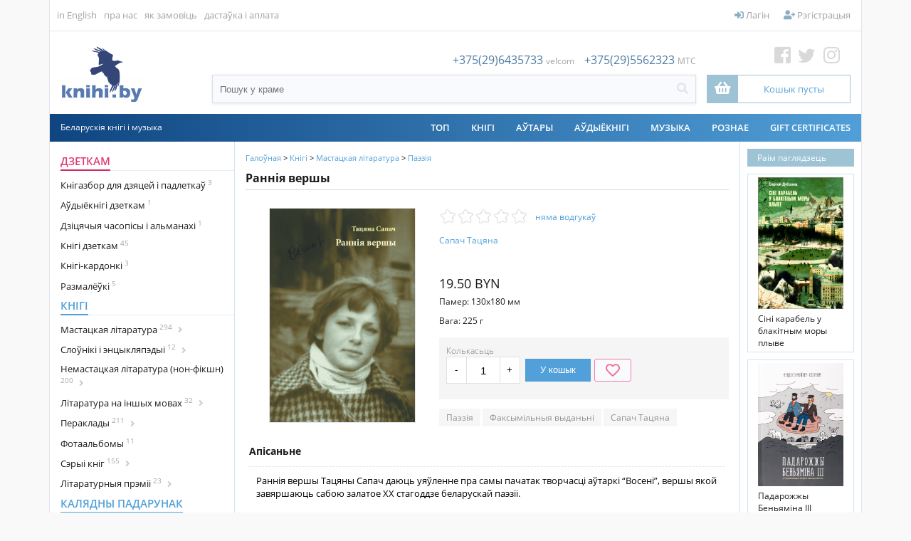

--- FILE ---
content_type: text/html; charset=UTF-8
request_url: https://knihi.by/be/sapac-taciana-rannija-viersy
body_size: 22731
content:
<?xml version="1.0" encoding="UTF-8" ?>
<!DOCTYPE html PUBLIC "-//W3C//DTD XHTML 1.0 Transitional//EN"
   "http://www.w3.org/TR/xhtml1/DTD/xhtml1-transitional.dtd">
<html xmlns="http://www.w3.org/1999/xhtml" xmlns:fb="http://www.facebook.com/2008/fbml" xml:lang="en" lang="en"> 
<head>
<meta name="viewport" content="width=device-width, initial-scale=1">
<title>Сапач Тацяна. Раннія вершы: KNIHI.BY. Беларускія кнігі</title>
<base href="https://knihi.by/"/>
<link rel="stylesheet" href="content/cache/skins/KNIHI/styles/combined.css?20201022">
<link rel="stylesheet" href="content/skins/KNIHI/fontawesome/css/all.css?20191003A">
<link rel="icon" type="image/png" href="images/icons/favicon-16.png" sizes="16x16">  
<link rel="icon" type="image/png" href="images/icons/favicon-32.png" sizes="32x32">  
<link rel="icon" type="image/png" href="images/icons/favicon-96.png" sizes="96x96">  
<link rel="apple-touch-icon" href="images/icons/favicon-120.png"> 
<link rel="apple-touch-icon" sizes="180x180" href="images/icons/favicon-180.png">  
<link rel="apple-touch-icon" sizes="152x152" href="images/icons/favicon-152.png">  
<link rel="apple-touch-icon" sizes="167x167" href="images/icons/favicon-167.png">  
<script type="text/javascript" language="javascript">
var site_https_url = "https://knihi.by/index.php?", site_http_url = "https://knihi.by/index.php?", site_base_url = "https://knihi.by/", site_dinamic_url = "https://knihi.by/index.php?", global_https_url = "https://knihi.by";
var site_admin_url = "https://knihi.by", site_ajax_url = "https://knihi.by/index.php?pcsid=oo0cjout0i97enisoms74nmt93", site_ajax_url_admin = "https://knihi.by", skin_images = "content/cache/skins/KNIHI/images/";
var skin_themes = "content/cache/skins/KNIHI/styles/", skin_name = "KNIHI", CartDeleteItemUrl = 'https://knihi.by/index.php?oa=RemoveItem', CartEmptyUrl = 'https://knihi.by/index.php?oa=ClearItems';
var orderItemsCount = 0;
var ClearCartOnLogout = false;
var urlLogout = "https://knihi.by/index.php?ua=user_logout";
var USER_DELETE_ADDRESS = "DeleteShippingAddress";
var USER_DELETE_PAYMENT_PROFILE = "DeletePaymentProfile";
var product_may_be_added = true;
var topMenu = 'YES';
var topMenuStyle = 'drop-down';
var sideMenuStyle = 'tree';
var cartVersion = '386r1(customcart,upgradesdisabled)';
var cartVersionRaw = '3.8.6 R.1 (custom cart, upgrades disabled)';
var facebookAccountLogin = true;
var facebookAppId = '185098995705215';
var auth_ok = false;
var login_ok = false;
</script>
<script type="text/javascript" language="javascript">var lpref = '_be';</script>
<script type="text/javascript">var yall=function(){"use strict";return function(e){var n=(e=e||{}).lazyClass||"lazy",t=e.lazyBackgroundClass||"lazy-bg",o="idleLoadTimeout"in e?e.idleLoadTimeout:200,r=e.observeChanges||!1,i=e.events||{},a=window,s="requestIdleCallback",c="IntersectionObserver",u=["srcset","src","poster"],d=[],l=function(e,o){return d.slice.call((o||document).querySelectorAll(e||"img."+n+",video."+n+",iframe."+n+",."+t))},f=function(n){var o,r,i=n.parentNode;for(var a in"PICTURE"==i.nodeName&&(r=i),"VIDEO"==n.nodeName&&(r=n),o=l("source",r))b(o[a]);b(n),n.autoplay&&n.load();var s=n.classList;s.contains(t)&&(s.remove(t),s.add(e.lazyBackgroundLoaded||"lazy-bg-loaded"))},v=function(e){for(var n in i)e.addEventListener(n,i[n].listener||i[n],i[n].options||void 0);y.observe(e)},b=function(e){u.forEach(function(n){n in e.dataset&&a.requestAnimationFrame(function(){e[n]=e.dataset[n]})})},g=l();if(/baidu|(?:google|bing|yandex|duckduck)bot/i.test(navigator.userAgent))for(var m in g)f(g[m]);else if(c in a&&c+"Entry"in a&&"isIntersecting"in a[c+"Entry"].prototype){var y=new a[c](function(e,t){e.forEach(function(e){if(e.isIntersecting){var i=e.target;s in a&&o?a[s](function(){f(i)},{timeout:o}):f(i),i.classList.remove(n),t.unobserve(i),(g=g.filter(function(e){return e!=i})).length||r||y.disconnect()}})},{rootMargin:("threshold"in e?e.threshold:200)+"px 0%"});for(var h in g)v(g[h]);r&&new MutationObserver(function(){l().forEach(function(e){g.indexOf(e)<0&&(g.push(e),v(e))})}).observe(l(e.observeRootSelector||"body")[0],e.mutationObserverOptions||{childList:!0,subtree:!0})}}}();</script>

<meta http-equiv="Content-Type" content="text/html; charset=UTF-8" />
<meta name="description" content="Раннія вершы Тацяны Сапач даюць уяўленне пра самы пачатак творчасці аўтаркі “Восені”, вершы якой завяршаюць сабою залатое ХХ стагоддзе беларускай паэзіі." />
<meta http-equiv="X-UA-Compatible" content="IE=EmulateIE7" />
<meta name="ddm-page" content="product" />
<meta name="ddm-lang" content="belarusian" />
<meta property="og:image" content="https://knihi.by/images/products/2062.png" />








<link href="content/vendors/jquery/lightbox/jquery.lightbox-0.5.css?386r1(customcart,upgradesdisabled)=1" rel="stylesheet" type="text/css" />
<link href="content/vendors/magictoolbox/magicthumb.css?386r1(customcart,upgradesdisabled)=1" rel="stylesheet" type="text/css" media="screen" />
<link href="content/vendors/magictoolbox/MagicZoom.css?386r1(customcart,upgradesdisabled)=1" rel="stylesheet" type="text/css" media="screen" />
<link href="content/engine/design/magnific-popup/magnific-popup.css?386r1(customcart,upgradesdisabled)=1" rel="stylesheet" type="text/css" />
<link href="content/vendors/jquery/rater/rater.css?386r1(customcart,upgradesdisabled)=1" rel="stylesheet" type="text/css" />
<link href="content/cache/skins/KNIHI/styles/all.css?20190901C&amp;386r1(customcart,upgradesdisabled)=1" rel="stylesheet" type="text/css" id="css-all" />
<link href="content/vendors/jquery/ui/themes/smoothness/smoothness.css?386r1(customcart,upgradesdisabled)=1" rel="stylesheet" type="text/css" />
<link href="content/cache/skins/KNIHI/styles/number_slideshow.css?386r1(customcart,upgradesdisabled)=1" rel="stylesheet" type="text/css" id="css-number_slideshow" />
<link href="content/cache/skins/KNIHI/styles/responsiveslides.css?386r1(customcart,upgradesdisabled)=1" rel="stylesheet" type="text/css" id="css-responsiveslides" />
<link rel="canonical" href="https://knihi.by:443/be/sapac-taciana-rannija-viersy"/>
<script type="text/javascript" src="content/vendors/jquery/jquery-1.9.1.min.js"></script>
<script type="text/javascript" src="content/vendors/jquery/ui/jquery-ui-1.10.3.custom.min.js"></script>
<script type="text/javascript" src="content/cache/skins/KNIHI/javascript/combined.js?20200420"></script>

<script type="text/javascript" src="content/cache/languages/belarusian.js?7020b4f55af11c578552f5f02d213f17" ></script>
<script type="text/javascript" src="content/vendors/jquery/lightbox/jquery.lightbox-0.5.js?386r1(customcart,upgradesdisabled)=1" ></script>
<script type="text/javascript" src="content/vendors/magictoolbox/mz-packed.js?386r1(customcart,upgradesdisabled)=1" ></script>
<script type="text/javascript" src="content/vendors/magictoolbox/magicmagnify.js?386r1(customcart,upgradesdisabled)=1" ></script>
<script type="text/javascript" src="content/vendors/magictoolbox/magicthumb-packed.js?386r1(customcart,upgradesdisabled)=1" ></script>
<script type="text/javascript" src="content/engine/design/magnific-popup/jquery.magnific-popup.js?386r1(customcart,upgradesdisabled)=1" ></script>
<script type="text/javascript" src="content/cache/skins/KNIHI/javascript/products.js?386r1(customcart,upgradesdisabled)=1" ></script>
<script type="text/javascript" src="content/cache/skins/KNIHI/javascript/email-2-friend.js?386r1(customcart,upgradesdisabled)=1" ></script>
<script type="text/javascript" src="content/vendors/jquery/rater/jquery.rater-custom.js?386r1(customcart,upgradesdisabled)=1" ></script>
<script type="text/javascript" src="content/cache/skins/KNIHI/javascript/products_reviews.js?386r1(customcart,upgradesdisabled)=1" ></script>
<!--[if gte IE 7]>
<link type="text/css" rel="stylesheet" href="content/cache/skins/KNIHI/styles/ie7plus.css" />
<script type="text/javascript" src="content/cache/skins/KNIHI/javascript/ie7plus.js"></script>
<![endif]-->
<!--[if IE 7]>
<link rel="stylesheet" type="text/css" href="content/cache/skins/KNIHI/styles/ie7base.css" />
<link rel="stylesheet" type="text/css" href="content/cache/skins/KNIHI/styles/ie7.css" />
<script type="text/javascript" src="content/cache/skins/KNIHI/javascript/ie7base.js"></script>

<script type="text/javascript">
$(function() {
var zIndexNumber = 5000;
$('.ui-dialog, .drop-down-menu li,.drop-down-menu div').each(function() {
zIndexNumber -= 10;
});
});
</script>

<![endif]-->
<!--[if lte IE 6]>
<script type="text/javascript" src="content/vendors/jquery/pngFix/jquery.pngFix.pack.js"></script>
<link type="text/css" rel="stylesheet" href="content/cache/skins/KNIHI/styles/ie6base.css" />
<script type="text/javascript" src="content/cache/skins/KNIHI/javascript/ie6base.js"></script>
<link type="text/css" rel="stylesheet" href="content/cache/skins/KNIHI/styles/ie6.css" />
<script type="text/javascript" src="content/cache/skins/KNIHI/javascript/ie6.js"></script>
<![endif]-->
<!-- Google tag (gtag.js) -->
<script async src="https://www.googletagmanager.com/gtag/js?id=G-GM1G0795VZ"></script>
<script>
  window.dataLayer = window.dataLayer || [];
  function gtag(){dataLayer.push(arguments);}
  gtag('js', new Date());

  gtag('config', 'G-GM1G0795VZ');
</script><style type="text/css">
.left-banner { background-image: url(content/cache/skins/KNIHI/images/banner-left.png?20260108214059);}.right-banner { background-image: urlcontent/cache/skins/KNIHI/images/banner-right.png?20260108214059);}</style></head>
<body id="page-product" class="page page-product">
<div id="site-container" class="site-container">
    <div class="s-container">
        <div class="bgr-banner left-banner">
            <a href="https://knihi.by/lohkaja-mova-kalandar-slounicak-na-2026-hod" target="_blank"></a>
                    </div>
        <div class="center-part">
                            <div class="container-navigation container-navigation-top clearfix">
                    <div id="navigation" class="layout-zone-navigation layout-zone col-wrap clearfix ">
    <div class="container-wrap doc1024x768C clearfix">
        <div class="col-left top-left-nav">
                                        <ul>                <!--li class="first"><a href="index.php?p=home">Галоўная</a></li-->
                                <li class="first"><a href="index.php?set_language=1">in English</a></li>
                                                                                                                                                                                    <li><a href="https://knihi.by/about-us">пра нас</a></li>
                                                                                <li><a href="https://knihi.by/order-instructions">як замовіць</a></li>
                                                                                                                    <li><a href="https://knihi.by/shipping-and-payments">дастаўка і аплата</a></li>
                                                </ul>
                    </div>
        <div class="col-right top-right-nav" style="position: relative;">
            <ul>
                <li id="btn-checkout-h" class="btn-important btn-checkout invisible"><a href="https://knihi.by/index.php?ua=user_start_checkout&amp;checkout_start_page=product"><i class="fas fa-check"></i> Аформіць замову</a></li>
                                                            <li><a href="https://knihi.by/index.php?p=login"><i class="fas fa-sign-in-alt"></i> Лагін</a></li>
                        <li><a href="https://knihi.by/index.php?p=signup"><i class="fas fa-user-plus"></i> Рэгістрацыя</a></li>
                                                                </ul>
        </div>
    </div>
</div>                </div>
                        <div class="container-header clearfix">
                    <div id="header" class="layout-zone-header layout-zone clearfix ">
<div class="header-container">
    <div>
                <a href="index.php?p=home" class="logo-main"><img class="image-logo "  src="content/cache/skins/KNIHI/images/image-logo.png" alt="" height="80px;" /></a>
            
    </div>
    <div class="search-box">
        <div class="phone">
<span>+375(29)6435733</span> <span class="font12 f-grey">velcom</span>
<span style="padding-left:10px;">+375(29)5562323</span> <span class="font12 f-grey">MTC</span>
        </div>
        <div class="search-header">
            <form action="https://knihi.by/index.php?" method="get" name="top_search_form" id="top_search_form">
                <input type="hidden" name="p" value="catalog"/>
                <input type="hidden" name="mode" value="search"/>
                <input type="hidden" name="search_in" value="all"/>
                <div class="search-form">
                    <div class="w100"><input id="search-field-inner"  style="outline:none;"   maxlength="256" type="text" name="search_str" value="" placeholder="Пошук у краме"/></div>
                    <div><a href="#" class="search-button"  id="search-button-top"><i class="fas fa-search"></i></a>
                    </div>
                </div>
                             </form>
        </div>
    </div>
    <div class="cart-social-box"> 
        <div><a href="https://web.facebook.com/knihi.by" class="fb" target="_blank"><i class="fab fa-facebook-square"></i></a>
<a href="https://twitter.com/knihi_by" class="tw" target="_blank"><i class="fab fa-twitter"></i></a>
<a href="https://www.instagram.com/knihi.by" class="inst" target="_blank"><i class="fab fa-instagram"></i></a>
</div>
<div style="position: relative;">
            <a href="https://knihi.by/index.php?p=cart" class="activation-show-my-cart-popup"  
title="Столькі цікавага, а кошык пусты!">
                <div class="cart-box">
                    <div>
                        <i class="fas fa-shopping-basket"></i>
                    </div>
                    <div>
                        <span class="order-total-amount">
                            Кошык пусты</span>
<span class="count-items-in-cart"></span>
                                                </div>
                </div>
            </a>
<div id="place-show-my-cart-popup">Кошык пусты</div>
</div>
    </div>
</div>     
     
</div>
<div class="header-m">
    <div>
                            <a href="index.php?p=home">
                <img src="images/knihi.png" class="logo-icon">
                <!--img class="image-logo "  src="content/cache/skins/KNIHI/images/image-logo.png" alt=""/-->
            </a>
                
    </div>
    <div><a class="mob-nav-link" id="mob-phone" href="#"><i class="fas fa-phone"></i></a></div>
    <div><a class="mob-nav-link" id="mob-search" href="#"><i class="fas fa-search"></i></a></div>
            <div><a href="https://knihi.by/index.php?p=login"><i class="fas fa-user"></i></a></div>
        <div><a href="https://knihi.by/index.php?p=cart"><i class="fas fa-shopping-basket"></i></a></div>
    <div class="mobile-navigation">
              <a href="#" class="mobile-nav-toggle" onclick="return false;">
                <div class="hamburger hamburger--spin">
                    <div class="hamburger-box">
                        <div class="hamburger-inner"></div>
                    </div>
                </div>
              </a>
      </div>
</div> 
<!-- phones-mobile-panel-->
<div class="mob-panel" id="mob-panel-phone">
        <div class="phone">
<div>
<a href="tel:+375(29)6435733">+375(29)6435733</a> <span class="font12 f-grey">velcom</span>
</div>
<div>
<a href="tel:+375(29)5562323">+375(29)5562323</a> <span class="font12 f-grey">MTC</span>
</div>
        </div>
    <div class="mob-panel-close">
        <a href="#" class="mob-panel-close-link"><i class="far fa-times-circle"></i></a>
    </div>
</div>
<!-- (end)phones-mobile-panel-->
<!-- search-mobile-panel-->
<div class="mob-panel" id="mob-panel-search">
    <div class="search">
        <div class="search-header">
            <form action="https://knihi.by/index.php?" method="get" name="top_search_form_m" id="top_search_form_m">
                <input type="hidden" name="p" value="catalog"/>
                <input type="hidden" name="mode" value="search"/>
                <input type="hidden" name="search_in" value="all"/>
                <div class="search-form">
                    <div class="w100"><input id="search-field-inner"  maxlength="256" type="text" name="search_str" style="outline:none;" value="" placeholder="Пошук у краме"/></div>
                    <div><a href="#" class="search-button" id="search-button-m"><i class="fas fa-search"></i></a>
                    </div>
                </div>
            </form>
        </div>
    </div>
    <!--div class="mob-panel-close">
        <a href="#" class="mob-panel-close-link"><i class="far fa-times-circle"></i></a>
    </div-->
</div>
<!-- (end)search-mobile-panel-->
<div class="mobile-navigation-panel clearfix">
<div class="clear"></div>
<ul>
<li><a href="https://knihi.by/index.php?p=login"><i class="fas fa-sign-in-alt fa-fw" id="aw-ico"></i> &nbsp;Лагін</a></li>
        <li><a href="https://knihi.by/index.php?p=signup"><i class="fas fa-user-plus fa-fw" id="aw-ico"></i> &nbsp;Рэгістрацыя</a></li>
<li style="font-weight: 600; color: #4a4a4a;"><a style="font-weight: 300;" href="https://knihi.by/index.php?p=cart">
<span class="nav-text">
          <i class="fas fa-shopping-basket fa-fw" id="aw-ico"></i> &nbsp;0.00 BYN 
(0)</span>
</a>
</li>
        <li><a href="https://knihi.by/index.php?ua=user_start_checkout&amp;checkout_start_page=product"><i class="far fa-credit-card fa-fw"  id="aw-ico"></i> &nbsp;Аформіць замову</a></li>
                        <!--div class="MobileDivider">
            <h4>Каталёг</h4>
        </div-->
<li   id="mobile-catalog-item"><a href="https://knihi.by/be/dzietkam">Дзеткам</a></li>
<li   id="mobile-catalog-item"><a href="https://knihi.by/be/knihi">Кнігі</a></li>
<li   id="mobile-catalog-item"><a href="https://knihi.by/be/christmas-gift/">Калядны падарунак</a></li>
<li   id="mobile-catalog-item"><a href="https://knihi.by/be/spis/knihi/komiksy">Коміксы</a></li>
<li   id="mobile-catalog-item"><a href="https://knihi.by/be/casopisy-i-almanachi">Часопісы і альманахі</a></li>
<li   id="mobile-catalog-item"><a href="https://knihi.by/be/kazki">Казкі</a></li>
<li   id="mobile-catalog-item"><a href="https://knihi.by/be/audyjoknihi">Аўдыёкнігі</a></li>
<li   id="mobile-catalog-item"><a href="https://knihi.by/be/vydavectvy">Выдавецтвы</a></li>
<li   id="mobile-catalog-item"><a href="https://knihi.by/be/kalendary">Календары</a></li>
<li   id="mobile-catalog-item"><a href="https://knihi.by/be/muzyka">Музыка</a></li>
<li   id="mobile-catalog-item"><a href="https://knihi.by/be/roznaje">Рознае</a></li>
<li   id="mobile-catalog-item"><a href="https://knihi.by/be/authors/">Аўтары</a></li>
<li><span><a href="https://knihi.by/index.php?p=gift_certificate">Gift Certificates</a></span></li>
        <ul>                                                                                                        <li><a href="https://knihi.by/about-us">пра нас</a></li>
                                                                <li><a href="https://knihi.by/order-instructions">як замовіць</a></li>
                                                                                            <li><a href="https://knihi.by/shipping-and-payments">дастаўка і аплата</a></li>
                                    </ul>
                                    <li><a href="index.php?set_language=1">in English</a></li>
                        </ul>
</div>            </div>
            <div class="container-menu">
                <div class="doc1024x768C container-wrap clearfix">
                    <div id="menu" class="layout-zone-menu layout-zone col-wrap ">
<div class="menu-line">
    <div>Беларускія кнігі і музыка</div>
        <div>
        <ul class="drop-down-menu clearfix">
            <li>
<a href="https://knihi.by/top" class="drop-down-menu-item" style="z-index:2;">ТОП</a>
</li>
<li  style="z-index:50;" /**/>
<a href="https://knihi.by/be/knihi" class="drop-down-menu-item" style="z-index:2;">Кнігі</a>
<!--a href="https://knihi.by/be/knihi" class="drop-down-menu-item parent" style="z-index:2;">Кнігі</a-->
</li>
<li>
<a href="https://knihi.by/autary" class="drop-down-menu-item" style="z-index:2;">АЎТАРЫ</a>
</li>
<li  style="z-index:50;" /**/>
<a href="https://knihi.by/be/audyjoknihi" class="drop-down-menu-item" style="z-index:2;">Аўдыёкнігі</a>
<!--a href="https://knihi.by/be/audyjoknihi" class="drop-down-menu-item parent" style="z-index:2;">Аўдыёкнігі</a-->
</li>
<li  style="z-index:50;" /**/>
<a href="https://knihi.by/be/muzyka" class="drop-down-menu-item" style="z-index:2;">Музыка</a>
<!--a href="https://knihi.by/be/muzyka" class="drop-down-menu-item parent" style="z-index:2;">Музыка</a-->
</li>
<li  style="z-index:50;" /**/>
<a href="https://knihi.by/be/roznaje" class="drop-down-menu-item" style="z-index:2;">Рознае</a>
<!--a href="https://knihi.by/be/roznaje" class="drop-down-menu-item parent" style="z-index:2;">Рознае</a-->
</li>

                        <li><a href="https://knihi.by/index.php?p=gift_certificate">Gift Certificates</a></li>
                    </ul>
        </div>
    </div>        
</div>                </div>
            </div>
                        <div class="container-main">
                <div class="doc1024x768C container-wrap clearfix">
                                        <div id="main">
                        <div id="left" class="layout-zone-left layout-zone ">
<div class="panel-catalog-categories panel clearfix ">
<div class="panel-catalog-left">
                <h4 class="f-cherry-light">
    <a href="https://knihi.by/be/dzietkam" class="f-cherry-light">Дзеткам</a>
            </h4>
                    <ul>
                                
            <li><a href="https://knihi.by/be/knihazbor-dla-dzietak" >Кнігазбор для дзяцей і падлеткаў<sup> 3</sup>
</a>
                </li>
                <li><a href="https://knihi.by/be/spis/dzietkam/audyjoknihi-dzietkam" >Аўдыёкнігі дзеткам<sup> 1</sup>
</a>
                </li>
                <li><a href="https://knihi.by/be/dziciacyja-casopisy-i-almanachi" >Дзіцячыя часопісы і альманахі<sup> 1</sup>
</a>
                </li>
                <li><a href="https://knihi.by/be/knihi-dzietkam" >Кнігі дзеткам<sup> 45</sup>
</a>
                </li>
                <li><a href="https://knihi.by/be/knihi-kardonki" >Кнігі-кардонкі<sup> 3</sup>
</a>
                </li>
                <li><a href="https://knihi.by/be/цэтлікі-да-кніг/размалёўкі" >Размалёўкі<sup> 5</sup>
</a>
                </li>
    
            </ul>
                        <h4 >
    <a href="https://knihi.by/be/knihi" >Кнігі</a>
            </h4>
                    <ul>
                                
            <li><a href="https://knihi.by/be/fiction/" class="cat_next">Мастацкая літаратура<sup> 294</sup>
<i class="fas fa-angle-right"></i> </a>
                    <ul class="next" id="cat6781" >
<a href="https://knihi.by/be/fiction/" >
                Усё<sup> 294</sup>
                </a>
                                
            <li><a href="https://knihi.by/be/klasyka-belaruskaj-litaratury" >Клясыка беларускай літаратуры<sup> 12</sup>
</a>
                </li>
                        <li><a href="https://knihi.by/be/paezija"  id="link-color">Паэзія<sup> 164</sup>
</a>
                </li>
                <li><a href="https://knihi.by/be/spis/knihi/mastackaja-proza" >Проза<sup> 167</sup>
</a>
                </li>
                <li><a href="https://knihi.by/be/spis/knihi/dramaturhija" >Драматургія<sup> 16</sup>
</a>
                </li>
                <li><a href="https://knihi.by/be/дэтэктывы/" >Дэтэктывы<sup> 6</sup>
</a>
                </li>
                <li><a href="https://knihi.by/be/spis/knihi/pryhodnickaja-litaratura" >Прыгодніцкая літаратура<sup> 4</sup>
</a>
                </li>
                <li><a href="https://knihi.by/be/spis/knihi/satyra" >Сатыра і гумар<sup> 6</sup>
</a>
                </li>
                <li><a href="https://knihi.by/be/susvietnaja-klasyka" >Сусьветная клясыка<sup> 39</sup>
</a>
                </li>
                <li><a href="https://knihi.by/be/spis/knihi/faksymilnyja-vydanni" >Факсымільныя выданьні<sup> 1</sup>
</a>
                </li>
                <li><a href="https://knihi.by/be/spis/knihi/fantastyka-i-fentezi" >Фантастыка і фэнтэзі<sup> 9</sup>
</a>
                </li>
    
            </ul>
                </li>
                <li><a href="https://knihi.by/be/spis/knihi/daviedkavaia-litaratura" class="cat_next">Cлоўнікі і энцыкляпэдыі<sup> 12</sup>
<i class="fas fa-angle-right"></i> </a>
                    <ul class="next" id="cat6602" >
<a href="https://knihi.by/be/spis/knihi/daviedkavaia-litaratura" >
                Усё<sup> 12</sup>
                </a>
                                
            <li><a href="https://knihi.by/be/spis/knihi/slouniki" >Слоўнікі<sup> 10</sup>
</a>
                </li>
    
            </ul>
                </li>
                <li><a href="https://knihi.by/be/non-fiction" class="cat_next">Немастацкая літаратура (нон-фікшн)<sup> 200</sup>
<i class="fas fa-angle-right"></i> </a>
                    <ul class="next" id="cat6782" >
<a href="https://knihi.by/be/non-fiction" >
                Усё<sup> 200</sup>
                </a>
                                
            <li><a href="https://knihi.by/be/archiealohija" >Археалёгія<sup> 2</sup>
</a>
                </li>
                <li><a href="https://knihi.by/be/architektura" >Архітэктура<sup> 5</sup>
</a>
                </li>
                <li><a href="https://knihi.by/be/historyja" class="cat_next">Гісторыя<sup> 82</sup>
<i class="fas fa-angle-right"></i> </a>
                    <ul class="next" id="cat6559" >
<a href="https://knihi.by/be/historyja" >
                Усё<sup> 82</sup>
                </a>
                                
            <li><a href="https://knihi.by/be/bpr-belarusian-people's-republic" >БНР (Беларуская Народная Рэспубліка)<sup> 5</sup>
</a>
                </li>
                <li><a href="https://knihi.by/be/grand-duchy-of-lithuania/" >Вялікае Княства Літоўскае<sup> 10</sup>
</a>
                </li>
                <li><a href="https://knihi.by/be/kastus-kalinouski" >Кастусь Каліноўскі<sup> 0</sup>
</a>
                </li>
                <li><a href="https://knihi.by/be/tadevus-kasciuska" >Тадэвуш Касцюшка<sup> 1</sup>
</a>
                </li>
                <li><a href="https://knihi.by/be/world-war-ii/" >Другая сусьветная вайна (WWII)<sup> 3</sup>
</a>
                </li>
                <li><a href="https://knihi.by/be/arsanskaja-bitva-1514" >Аршанская бітва 1514<sup> 0</sup>
</a>
                </li>
    
            </ul>
                </li>
                <li><a href="https://knihi.by/be/daviedacnaja-litaratura" >Даведачная літаратура<sup> 8</sup>
</a>
                </li>
                <li><a href="https://knihi.by/be/zycciapisy" >Жыцьцяпісы<sup> 49</sup>
</a>
                </li>
                <li><a href="https://knihi.by/be/krajaznaustva" >Краязнаўства<sup> 12</sup>
</a>
                </li>
                <li><a href="https://knihi.by/be/krytyka" >Крытыка<sup> 36</sup>
</a>
                </li>
                <li><a href="https://knihi.by/be/kulturalohija" >Культуралёгія<sup> 21</sup>
</a>
                </li>
                <li><a href="https://knihi.by/be/kucharstva" >Кухарства<sup> 1</sup>
</a>
                </li>
                <li><a href="https://knihi.by/be/spis/knihi/litaraturaznaustva" >Літаратуразнаўства<sup> 30</sup>
</a>
                </li>
                <li><a href="https://knihi.by/be/mastactva" >Мастацтва<sup> 15</sup>
</a>
                </li>
                <li><a href="https://knihi.by/be/spis/knihi/mastactvaznaustva" >Мастацтвазнаўства<sup> 5</sup>
</a>
                </li>
                <li><a href="https://knihi.by/be/movaznaustva" >Мовазнаўства<sup> 3</sup>
</a>
                </li>
                <li><a href="https://knihi.by/be/muzycnaja-litaratura" >Музычная літаратура<sup> 3</sup>
</a>
                </li>
                <li><a href="https://knihi.by/be/memuary" >Мэмуары<sup> 58</sup>
</a>
                </li>
                <li><a href="https://knihi.by/be/navukova-papularnaja-litaratura" >Навукова-папулярная літаратура<sup> 37</sup>
</a>
                </li>
                <li><a href="https://knihi.by/be/navukovaja-litaratura" >Навуковая літаратура<sup> 34</sup>
</a>
                </li>
                <li><a href="https://knihi.by/be/spis/knihi/navucalnaja-litaratura" >Навучальная літаратура<sup> 4</sup>
</a>
                </li>
                <li><a href="https://knihi.by/be/spis/knihi/pryrodaznaustva" >Прыродазнаўства<sup> 7</sup>
</a>
                </li>
                <li><a href="https://knihi.by/be/spis/knihi/publicystyka" >Публіцыстыка<sup> 77</sup>
</a>
                </li>
                <li><a href="https://knihi.by/be/spis/knihi/relihijnaja-litaratura" >Рэлігійная літаратура<sup> 4</sup>
</a>
                </li>
                <li><a href="https://knihi.by/be/spis/knihi/relihija" >Рэлігія<sup> 8</sup>
</a>
                </li>
                <li><a href="https://knihi.by/be/cetliki-da-knih/travelohi-padaroznyja-natatki" >Травэлёгі / Падарожныя нататкі<sup> 6</sup>
</a>
                </li>
                <li><a href="https://knihi.by/be/spis/knihi/falklor" >Фальклёр<sup> 8</sup>
</a>
                </li>
                <li><a href="https://knihi.by/be/filazofija" >Філязофія<sup> 10</sup>
</a>
                </li>
                <li><a href="https://knihi.by/be/epistalaryji" >Эпісталярыі<sup> 15</sup>
</a>
                </li>
                <li><a href="https://knihi.by/be/eseistyka" >Эсэістыка<sup> 41</sup>
</a>
                </li>
                <li><a href="https://knihi.by/be/cetliki-da-knih/etnahrafija" >Этнаграфія<sup> 8</sup>
</a>
                </li>
    
            </ul>
                </li>
                <li><a href="https://knihi.by/be/spis/knihi/insamounaja-litaratura" class="cat_next">Літаратура на іншых мовах<sup> 32</sup>
<i class="fas fa-angle-right"></i> </a>
                    <ul class="next" id="cat6622" >
<a href="https://knihi.by/be/spis/knihi/insamounaja-litaratura" >
                Усё<sup> 32</sup>
                </a>
                                
            <li><a href="https://knihi.by/be/pa-niamiecku" >Па-нямецку / Auf Deutsch<sup> 2</sup>
</a>
                </li>
                <li><a href="https://knihi.by/be/in-polish/po-polsku/" >Па-польску / Po polsku<sup> 1</sup>
</a>
                </li>
                <li><a href="https://knihi.by/be/in-russian/по-русски/" >Па-расейску / По-русски<sup> 16</sup>
</a>
                </li>
                <li><a href="https://knihi.by/be/па-ангельску/in-english/" >Па-ангельску  / In English<sup> 11</sup>
</a>
                </li>
    
            </ul>
                </li>
                <li><a href="https://knihi.by/be/pieraklady" class="cat_next">Пераклады<sup> 211</sup>
<i class="fas fa-angle-right"></i> </a>
                    <ul class="next" id="cat6567" >
<a href="https://knihi.by/be/pieraklady" >
                Усё<sup> 211</sup>
                </a>
                                
            <li><a href="https://knihi.by/be/pieraklady-aksany-danilcyk" >Пераклады Аксаны Данільчык<sup> 2</sup>
</a>
                </li>
                <li><a href="https://knihi.by/be/pieraklady-aleha-minkina" >Пераклады Алега Мінкіна<sup> 2</sup>
</a>
                </li>
                <li><a href="https://knihi.by/be/pieraklady-aleny-malceuskaj" >Пераклады Алены Мальчэўскай<sup> 1</sup>
</a>
                </li>
                <li><a href="https://knihi.by/be/pieraklady-alesia-razanava" >Пераклады Алеся Разанава<sup> 5</sup>
</a>
                </li>
                                <li><a href="https://knihi.by/be/pieraklady-andreja-chadanovica" >Пераклады Андрэя Хадановіча<sup> 13</sup>
</a>
                </li>
                <li><a href="https://knihi.by/be/pieraklady-antona-franciska-bryla" >Пераклады Антона Францішка Брыля<sup> 1</sup>
</a>
                </li>
                <li><a href="https://knihi.by/be/pieraklady-vasila-zujonka" >Пераклады Васіля Зуёнка<sup> 1</sup>
</a>
                </li>
                <li><a href="https://knihi.by/be/pieraklady-vasila-siomuchi" >Пераклады Васіля Сёмухі<sup> 7</sup>
</a>
                </li>
                <li><a href="https://knihi.by/be/pieraklady-viery-bakster" >Пераклады Веры Бакстэр<sup> 1</sup>
</a>
                </li>
                <li><a href="https://knihi.by/be/pieraklady-viktara-sukielovica" >Пераклады Віктара Шукеловіча<sup> 2</sup>
</a>
                </li>
                <li><a href="https://knihi.by/be/pieraklady-vincuka-viacorki" >Пераклады Вінцука Вячоркі<sup> 1</sup>
</a>
                </li>
                <li><a href="https://knihi.by/be/pieraklady-voli-firanki" >Пераклады Волі Фіранкі<sup> 1</sup>
</a>
                </li>
                <li><a href="https://knihi.by/be/pieraklady-volhi-hronskaj" >Пераклады Вольгі Гронскай<sup> 1</sup>
</a>
                </li>
                <li><a href="https://knihi.by/be/pieraklady-viacaslava-rahojsy" >Пераклады Вячаслава Рагойшы<sup> 1</sup>
</a>
                </li>
                <li><a href="https://knihi.by/be/пераклады-ганны-янкуты/" >Пераклады Ганны Янкуты<sup> 4</sup>
</a>
                </li>
                <li><a href="https://knihi.by/be/pieraklady-hienadzia-buraukina" >Пераклады Генадзя Бураўкіна<sup> 1</sup>
</a>
                </li>
                <li><a href="https://knihi.by/be/pieraklady-hieorhija-lichtarovica" >Пераклады Георгія Ліхтаровіча<sup> 5</sup>
</a>
                </li>
                <li><a href="https://knihi.by/be/pieraklady-dzmitra-scarbiny" >Пераклады Дзмітра Шчарбіны<sup> 1</sup>
</a>
                </li>
                <li><a href="https://knihi.by/be/pieraklady-zmitra-kolasa" >Пераклады Зьмітра Коласа<sup> 4</sup>
</a>
                </li>
                <li><a href="https://knihi.by/be/pieraklady-ihara-krebsa" >Пераклады Ігара Крэбса<sup> 2</sup>
</a>
                </li>
                <li><a href="https://knihi.by/be/pieraklady-ihara-kulikova" >Пераклады Ігара Кулікова<sup> 4</sup>
</a>
                </li>
                <li><a href="https://knihi.by/be/pieraklady-kaciaryny-macijeuskaj" >Пераклады Кацярыны Маціеўскай<sup> 5</sup>
</a>
                </li>
                <li><a href="https://knihi.by/be/pieraklady-lavona-barsceuskaha" >Пераклады Лявона Баршчэўскага<sup> 44</sup>
</a>
                </li>
                <li><a href="https://knihi.by/be/pieraklady-maksa-scura" >Пераклады Макса Шчура<sup> 1</sup>
</a>
                </li>
                <li><a href="https://knihi.by/be/pieraklady-maryi-puskinaj" >Пераклады Марыі Пушкінай<sup> 5</sup>
</a>
                </li>
                <li><a href="https://knihi.by/be/pieraklady-maryny-kazlouskaj" >Пераклады Марыны Казлоўскай<sup> 2</sup>
</a>
                </li>
                <li><a href="https://knihi.by/be/pieraklady-maryny-sody" >Пераклады Марыны Шоды<sup> 4</sup>
</a>
                </li>
                <li><a href="https://knihi.by/be/pieraklady-mikoly-chaustovica" >Пераклады Міколы Хаўстовіча<sup> 2</sup>
</a>
                </li>
                <li><a href="https://knihi.by/be/pieraklady-michasia-skobly" >Пераклады Міхася Скоблы<sup> 1</sup>
</a>
                </li>
                <li><a href="https://knihi.by/be/pieraklady-nadziej-kim" >Пераклады Надзеі Кім<sup> 1</sup>
</a>
                </li>
                <li><a href="https://knihi.by/be/pieraklady-nila-hilevica" >Пераклады Ніла Гілевіча<sup> 1</sup>
</a>
                </li>
                <li><a href="https://knihi.by/be/pieraklady-niny-macias" >Пераклады Ніны Мацяш<sup> 1</sup>
</a>
                </li>
                <li><a href="https://knihi.by/be/pieraklady-paula-kasciukievica" >Пераклады Паўла Касцюкевіча<sup> 7</sup>
</a>
                </li>
                <li><a href="https://knihi.by/be/pieraklady-ryhora-baraduliba" >Пераклады Рыгора Барадуліна<sup> 7</sup>
</a>
                </li>
                <li><a href="https://knihi.by/be/pieraklady-sviatlany-bohus" >Пераклады Сьвятланы Богуш<sup> 2</sup>
</a>
                </li>
                <li><a href="https://knihi.by/be/pieraklady-siarhieja-supy" >Пераклады Сяргея Шупы<sup> 3</sup>
</a>
                </li>
                <li><a href="https://knihi.by/be/pieraklady-uladzimira-bruja" >Пераклады Уладзіміра Бруя<sup> 1</sup>
</a>
                </li>
                <li><a href="https://knihi.by/be/pieraklady-uladzimira-niakliajeva" >Пераклады Уладзіміра Някляева<sup> 1</sup>
</a>
                </li>
                <li><a href="https://knihi.by/be/pieraklady-uladzimira-papkovica" >Пераклады Уладзіміра Папковіча<sup> 1</sup>
</a>
                </li>
                <li><a href="https://knihi.by/be/pieraklady-franca-korzuna" >Пераклады Франца Корзуна<sup> 1</sup>
</a>
                </li>
                <li><a href="https://knihi.by/be/pieraklady-julii-cimafiejevaj" >Пераклады Юліі Цімафеевай<sup> 1</sup>
</a>
                </li>
                <li><a href="https://knihi.by/be/pieraklady-jazepa-januskievica" >Пераклады Язэпа Янушкевіча<sup> 1</sup>
</a>
                </li>
                <li><a href="https://knihi.by/be/pieraklady-jakuba-lapatki" >Пераклады Якуба Лапаткі<sup> 3</sup>
</a>
                </li>
                <li><a href="https://knihi.by/be/pieraklady-janki-sipakova" >Пераклады Янкі Сіпакова<sup> 1</sup>
</a>
                </li>
                        <li><a href="https://knihi.by/be/pieraklady-jauhiena-papakula" >Пераклады Яўгена Папакуля<sup> 1</sup>
</a>
                </li>
    
            </ul>
                </li>
                <li><a href="https://knihi.by/be/fotaalbomy" >Фотаальбомы<sup> 11</sup>
</a>
                </li>
                <li><a href="https://knihi.by/be/sets-of-books/" class="cat_next">Сэрыі кніг<sup> 155</sup>
<i class="fas fa-angle-right"></i> </a>
                    <ul class="next" id="cat6779" >
<a href="https://knihi.by/be/sets-of-books/" >
                Усё<sup> 155</sup>
                </a>
                                
            <li><a href="https://knihi.by/be/spis/knihi/biblijatecka-casopisu-dziejaslou" >Сэрыя &quot;Бібліятэчка часопіса &quot;Дзеяслоў&quot;<sup> 6</sup>
</a>
                </li>
                        <li><a href="https://knihi.by/be/mienskaja-trylohija-siarhieja-piasieckaha" >&quot;Менская трылогія&quot; Сяргея Пясецкага<sup> 3</sup>
</a>
                </li>
                <li><a href="https://knihi.by/be/edd-skandynauskaja-mitalohija" >Эда. Скандынаўская міталёгія<sup> 1</sup>
</a>
                </li>
                <li><a href="https://knihi.by/be/biblijateka-casopisa-bielaruski-histarycny-ahlad" >Бібліятэка часопіса &quot;Беларускі Гістарычны Агляд&quot;<sup> 6</sup>
</a>
                </li>
                                        <li><a href="https://knihi.by/be/250-unikalnych-marsrutau-pa-majoj-bielarusi" >Сэрыя &quot;250 унікальных маршрутаў па маёй Беларусі&quot;<sup> 5</sup>
</a>
                </li>
                <li><a href="https://knihi.by/be/seryja-littera-scripta" >Сэрыя &quot;Littera scripta&quot;<sup> 6</sup>
</a>
                </li>
                                                                <li><a href="https://knihi.by/be/spis/knihi/seryja-biblijateka-bielaruski-kalehijum" >Сэрыя &quot;Бібліятэка &quot;Беларускі калегіюм&quot;<sup> 2</sup>
</a>
                </li>
                <li><a href="https://knihi.by/be/seryja-biblijateka-svajksty" >Сэрыя &quot;Бібліятэка &quot;Свайксты&quot;<sup> 1</sup>
</a>
                </li>
                <li><a href="https://knihi.by/be/biblijateka-backauscyny" class="cat_next">Сэрыя &quot;Бібліятэка Бацькаўшчыны&quot;<sup> 13</sup>
<i class="fas fa-angle-right"></i> </a>
                    <ul class="next" id="cat6661" >
<a href="https://knihi.by/be/biblijateka-backauscyny" >
                Усё<sup> 13</sup>
                </a>
                                
            <li><a href="https://knihi.by/be/spadcyna-ahledziny" >Спадчына: агледзіны<sup> 3</sup>
</a>
                </li>
    
            </ul>
                </li>
                <li><a href="https://knihi.by/be/spis/knihi/biblijateka-sajuza-bielaruskich-pismiennikau-kniharnia-pismiennika" class="cat_next">Сэрыя &quot;Бібліятэка Саюза беларускіх пісьменнікаў “Кнігарня пісьменніка”<sup> 26</sup>
<i class="fas fa-angle-right"></i> </a>
                    <ul class="next" id="cat6706" >
<a href="https://knihi.by/be/spis/knihi/biblijateka-sajuza-bielaruskich-pismiennikau-kniharnia-pismiennika" >
                Усё<sup> 26</sup>
                </a>
                                
            <li><a href="https://knihi.by/be/spis/knihi/padseryja-kalarovy-rovar" >Падсэрыя &quot;Каляровы Ровар&quot;<sup> 1</sup>
</a>
                </li>
                <li><a href="https://knihi.by/be/cetliki-da-knih/biblijateka-sajuza-bielaruskich-pismiennikau-kniharnia-pismiennika/punkt-adliku" >Падсэрыя &quot;Пункт адліку&quot;<sup> 8</sup>
</a>
                </li>
    
            </ul>
                </li>
                <li><a href="https://knihi.by/be/seryja-biblijatecka-pismiennika" >Сэрыя &quot;Бібліятэчка пісьменніка&quot;<sup> 1</sup>
</a>
                </li>
                <li><a href="https://knihi.by/be/seryja-vietracok" >Сэрыя &quot;Ветрачок&quot;<sup> 7</sup>
</a>
                </li>
                <li><a href="https://knihi.by/be/seryja-halereja-calaviecaj-dumki" >Сэрыя &quot;Галерэя чалавечай думкі&quot;<sup> 2</sup>
</a>
                </li>
                <li><a href="https://knihi.by/be/seryja-dzikaja-pryroda-pobac" >Сэрыя &quot;Дзікая прырода побач&quot;<sup> 3</sup>
</a>
                </li>
                        <li><a href="https://knihi.by/be/seryja-dramaturhi-svietu" >Сэрыя &quot;Драматургі свету&quot;<sup> 3</sup>
</a>
                </li>
                        <li><a href="https://knihi.by/be/сэрыя-кляйноты/" >Сэрыя &quot;Кляйноты&quot;<sup> 1</sup>
</a>
                </li>
                <li><a href="https://knihi.by/be/seryja-litaraturnaja-skarbonka" >Сэрыя &quot;Літаратурная скарбонка&quot;<sup> 2</sup>
</a>
                </li>
                <li><a href="https://knihi.by/be/seryja-maja-bielaruskaja-kniha" >Сэрыя &quot;Мая беларуская кніга&quot;<sup> 2</sup>
</a>
                </li>
                <li><a href="https://knihi.by/be/seryja-nasy-svautyja-ziemlaki" >Сэрыя &quot;Нашы славутыя землякі&quot;<sup> 2</sup>
</a>
                </li>
                        <li><a href="https://knihi.by/be/seryja-paety-planiety" >Сэрыя &quot;Паэты планеты&quot;<sup> 59</sup>
</a>
                </li>
                <li><a href="https://knihi.by/be/spis/knihi/seryja-ceskaja-kalekcyja" >Сэрыя &quot;Чэская калекцыя&quot;<sup> 2</sup>
</a>
                </li>
                <li><a href="https://knihi.by/be/spis/knihi/seryja-ja-knihu-maju" >Сэрыя &quot;Я кнігу маю&quot;<sup> 2</sup>
</a>
                </li>
            
            </ul>
                </li>
                <li><a href="https://knihi.by/be/literary-awards/" class="cat_next">Літаратурныя прэміі<sup> 23</sup>
<i class="fas fa-angle-right"></i> </a>
                    <ul class="next" id="cat6785" >
<a href="https://knihi.by/be/literary-awards/" >
                Усё<sup> 23</sup>
                </a>
                                
            <li><a href="https://knihi.by/be/litaraturnaja-premija-michasia-stralcova" >Літаратурная прэмія Міхася Стральцова<sup> 6</sup>
</a>
                </li>
                        <li><a href="https://knihi.by/be/spis/knihi/long-list-premiji-hiedrojca-2016" >Лонг-ліст Прэміі Гедройца’2016<sup> 1</sup>
</a>
                </li>
                <li><a href="https://knihi.by/be/цэтлікі-да-кніг/ляўрэаты-літаратурных-прэміяў" >Ляўрэаты літаратурных прэміяў<sup> 17</sup>
</a>
                </li>
                <li><a href="https://knihi.by/be/naminanty-na-premiju-hiedrojcia-2021" >Намінанты на Прэмію Гедройця&#039;2021<sup> 2</sup>
</a>
                </li>
                <li><a href="https://knihi.by/be/cetliki-da-knih/short-list-premii-hiedrojca-2015" >Шорт-ліст Прэміі Гедройца’2015<sup> 1</sup>
</a>
                </li>
    
            </ul>
                </li>
            
            </ul>
                        <h4 >
    <a href="https://knihi.by/be/christmas-gift/" >Калядны падарунак</a>
            </h4>
                        <h4 >
    <a href="https://knihi.by/be/spis/knihi/komiksy" >Коміксы</a>
            </h4>
                        <h4 >
    <a href="https://knihi.by/be/casopisy-i-almanachi" >Часопісы і альманахі</a>
            </h4>
                    <ul>
                                
            <li><a href="https://knihi.by/be/casopisy-dziejaslou" >Часопісы &quot;Дзеяслоў&quot;<sup> 23</sup>
</a>
                </li>
                <li><a href="https://knihi.by/be/almanach-zapisy-binim" >Альманах &quot;Запісы БІНіМ&quot;<sup> 4</sup>
</a>
                </li>
                        <li><a href="https://knihi.by/be/histarycnyja-casopisy" >Гістарычныя часопісы<sup> 10</sup>
</a>
                </li>
                <li><a href="https://knihi.by/be/casopisy-asciarozna-dzieci" >Часопісы &quot;Асцярожна: дзеці!&quot;<sup> 1</sup>
</a>
                </li>
                <li><a href="https://knihi.by/be/casopisy-bielaruski-histarycny-ahlad" >Часопісы &quot;Беларускі Гістарычны Агляд&quot;<sup> 14</sup>
</a>
                </li>
                            
            </ul>
                        <h4 >
    <a href="https://knihi.by/be/kazki" >Казкі</a>
            </h4>
                        <h4 >
    <a href="https://knihi.by/be/audyjoknihi" >Аўдыёкнігі</a>
            </h4>
                    <ul>
                                
            <li><a href="https://knihi.by/be/spis/audyjoknihi/dziciacyja-audyjoknihi" >Дзіцячыя аўдыёкнігі<sup> 1</sup>
</a>
                </li>
    
            </ul>
                        <h4 >
    <a href="https://knihi.by/be/vydavectvy" >Выдавецтвы</a>
            </h4>
                    <ul>
                                
            <li><a href="https://knihi.by/be/koska-vydaviectva" >Koska (выдавецтва Надзеі Кандрусевіч)<sup> 6</sup>
</a>
                </li>
                <li><a href="https://knihi.by/be/skaryna-press/" >Skaryna Press (выдавецтва)<sup> 1</sup>
</a>
                </li>
                <li><a href="https://knihi.by/be/alfa-kniha" >Альфа-кніга, выдавецтва<sup> 5</sup>
</a>
                </li>
                        <li><a href="https://knihi.by/be/spis/vydavectvy/vydaviectva-bielaruskaja-navuka" >Беларуская навука<sup> 2</sup>
</a>
                </li>
                        <li><a href="https://knihi.by/be/bielaruski-sajuz-dyzajnierau" >Беларускі саюз дызайнераў<sup> 1</sup>
</a>
                </li>
                <li><a href="https://knihi.by/be/spis/vydavectvy/vydaviectva-bielarus" >Беларусь (выдавецтва)<sup> 1</sup>
</a>
                </li>
                <li><a href="https://knihi.by/be/vilma" >Вільма (выдавецкая ініцыятыва)<sup> 4</sup>
</a>
                </li>
                <li><a href="https://knihi.by/be/spis/vydavectvy/vydaviec-kalosa-alaksandar" >Выдавец Калоша Аляксандар<sup> 1</sup>
</a>
                </li>
                <li><a href="https://knihi.by/be/vydaviec-zmicier-kolas" >Выдавец Колас Зміцер<sup> 85</sup>
</a>
                </li>
                <li><a href="https://knihi.by/be/spis/vydavectvy/vydaviec-ihar-lohvinau" >Выдавец Логвінаў Ігар<sup> 33</sup>
</a>
                </li>
                <li><a href="https://knihi.by/be/vydaviec-ramaniuk-dzianis" >Выдавец Раманюк Дзяніс<sup> 10</sup>
</a>
                </li>
                                <li><a href="https://knihi.by/be/cymbierau-raman" >Выдавец Цымбераў Раман<sup> 63</sup>
</a>
                </li>
                                <li><a href="https://knihi.by/be/spis/vydavectvy/vydaviectva-halijafy" >Галіяфы<sup> 3</sup>
</a>
                </li>
                                <li><a href="https://knihi.by/be/ivc-minfina-vydaviectva" >ІВЦ Мінфіна (выдавецтва)<sup> 1</sup>
</a>
                </li>
                <li><a href="https://knihi.by/be/vydaviectvy/inbielkult-smalensk" >Інбелкульт (Смаленск)<sup> 12</sup>
</a>
                </li>
                        <li><a href="https://knihi.by/be/капітал-прынт-выдавецтва/" >Капітал Прынт (выдавецтва)<sup> 4</sup>
</a>
                </li>
                <li><a href="https://knihi.by/be/kauceh-vydaviectva" >Каўчэг<sup> 2</sup>
</a>
                </li>
                <li><a href="https://knihi.by/be/knihazbor-vydaviectva" >Кнігазбор (выдавецтва)<sup> 68</sup>
</a>
                </li>
                <li><a href="https://knihi.by/be/limaryus-vydaviectva" >Лімарыус (выдавецтва)<sup> 1</sup>
</a>
                </li>
                                <li><a href="https://knihi.by/be/spis/vydavectvy/vydaviectva-medysont" >Медысонт<sup> 8</sup>
</a>
                </li>
                                        <li><a href="https://knihi.by/be/pazytyu-centr-vydaviectva" >Пазытыў-цэнтр (выдавецтва)<sup> 1</sup>
</a>
                </li>
                <li><a href="https://knihi.by/be/papury-vydaviectva" >Папуры, выдавецтва<sup> 35</sup>
</a>
                </li>
                <li><a href="https://knihi.by/be/pflaumbaum-vydavieckaja-inicyjatyva" >Пфляўмбаўм (выдавецкая ініцыятыва)<sup> 3</sup>
</a>
                </li>
                                <li><a href="https://knihi.by/be/vydavectvy/vydaviectva-technalohija" >Тэхналогія (выдавецтва)<sup> 32</sup>
</a>
                </li>
                                <li><a href="https://knihi.by/be/царква-абуджэнне-выдавецтва/" >Царква Абуджэнне (выдавецтва)<sup> 3</sup>
</a>
                </li>
                <li><a href="https://knihi.by/be/encyklapiedyks-vydaviedstva" >Энцыклапедыкс (выдавецтва)<sup> 7</sup>
</a>
                </li>
                        <li><a href="https://knihi.by/be/januskievic-vydaviectva" >Янушкевіч (выдавецтва)<sup> 6</sup>
</a>
                </li>
    
            </ul>
                        <h4 >
    <a href="https://knihi.by/be/kalendary" >Календары</a>
            </h4>
                        <h4 >
    <a href="https://knihi.by/be/muzyka" >Музыка</a>
            </h4>
                    <ul>
                                
        
            </ul>
                        <h4 >
    <a href="https://knihi.by/be/roznaje" >Рознае</a>
            </h4>
                    <ul>
                                
                                    <li><a href="https://knihi.by/be/цэтлікі-да-рознага/сувэніры" class="cat_next">Сувэніры<sup> 2</sup>
<i class="fas fa-angle-right"></i> </a>
                    <ul class="next" id="cat6626" >
<a href="https://knihi.by/be/цэтлікі-да-рознага/сувэніры" >
                Усё<sup> 2</sup>
                </a>
                                
        
            </ul>
                </li>
    
            </ul>
                        <h4 >
     <a href="autary">Аўтары</a>
            </h4>
                    <ul>
 <li><a href="autary">Усе аўтары<sup> 383</sup></a></li>
                                
                                                                                                                                                                                                                                                                                                                                                                                                                                                                            <li><a href="https://knihi.by/be/Bahdanovic_Maksim" >Багдановіч Максім<sup> 2</sup>
</a>
                </li>
                                                                <li><a href="https://knihi.by/be/baradulin-ryhor" >Барадулін Рыгор<sup> 5</sup>
</a>
                </li>
                        <li><a href="https://knihi.by/be/baranouski-michal" >Бараноўскі Міхал<sup> 4</sup>
</a>
                </li>
                                                                                <li><a href="https://knihi.by/be/Barsceuski_Jan" >Баршчэўскі Ян<sup> 2</sup>
</a>
                </li>
                                                                                                                                                                                                                                                                                                                                                                                                                                                                        <li><a href="https://knihi.by/be/bykau-vasil" >Быкаў Васіль<sup> 5</sup>
</a>
                </li>
                                                                                                                                                                                                                                                                                                                                                                                                                                                                                                                                                                                                                                                                                                                                                                                                                                                                                                                                        <li><a href="https://knihi.by/be/hlobus-adam" >Глобус Адам<sup> 5</sup>
</a>
                </li>
                                        <li><a href="https://knihi.by/be/horvat-andrej" >Горват Андрэй<sup> 3</sup>
</a>
                </li>
                                                                                                                                                                                                                                                                                                                                                                                        <li><a href="https://knihi.by/be/dubaviec-siarhiej-usie-knihi" >Дубавец Сяргей<sup> 2</sup>
</a>
                </li>
                                                                                                                                                                                                                                                                                                                                                        <li><a href="https://knihi.by/be/ivascanka-anatol" >Івашчанка Анатоль<sup> 1</sup>
</a>
                </li>
                                                                                                                                                        <li><a href="https://knihi.by/be/kazko-viktar" >Казько Віктар<sup> 1</sup>
</a>
                </li>
                                                                                                                                                                        <li><a href="https://knihi.by/be/karatkievic-uladzimir" >Караткевіч Уладзімір<sup> 6</sup>
</a>
                </li>
                                                                                                                                                                                                                                                                                                                                                                                                                                                                                                                                                                                                                                                                                                                                                                                                                                                                                                                                                                                                                                                                                                                                                                                                                        <li><a href="https://knihi.by/be/Martysievic_Maryja" >Мартысевіч Марыя<sup> 2</sup>
</a>
                </li>
                                <li><a href="https://knihi.by/be/marcinovic-viktar" >Марціновіч Віктар<sup> 1</sup>
</a>
                </li>
                                                                                                                                                                                                                                                                        <li><a href="https://knihi.by/be/mudrou-vinces" >Мудроў Вінцэсь<sup> 3</sup>
</a>
                </li>
                                                                                                                                                                                                                                                                                                                                                                                                                                                                                                                        <li><a href="https://knihi.by/be/piasiecki-siarhiej" >Пясецкі Сяргей<sup> 3</sup>
</a>
                </li>
                        <li><a href="https://knihi.by/be/piatrovic-barys" >Пятровіч Барыс<sup> 2</sup>
</a>
                </li>
                                                                                                                                                                                                                                                                                                <li><a href="https://knihi.by/be/remark-erych-maryja" >Рэмарк Эрых Марыя<sup> 3</sup>
</a>
                </li>
                                                                                                                                                                                                                                                                                                                                                                                                                                                                                                                                                                                                                                                                        <li><a href="https://knihi.by/be/scieburaka-usievalad" >Сцебурака Усевалад<sup> 2</sup>
</a>
                </li>
                                                                                                                                                                                                                                                                                                                                                                                                                                                                                                        <li><a href="https://knihi.by/be/fiedarenka-andrej" >Федарэнка Андрэй<sup> 1</sup>
</a>
                </li>
                                                                                                                        <li><a href="https://knihi.by/be/Chareuski_Siarhiej" >Харэўскі Сяргей<sup> 3</sup>
</a>
                </li>
                                                                                                                                                                                                                                                                                                                                                                                                                                                                                                                                                                                                                                                                                                                                                                                                                                        <li><a href="https://knihi.by/be/jasminska-nadzieja" >Ясмінска Надзея<sup> 4</sup>
</a>
                </li>
            
            </ul>
            
    <!--h4>
        <a href="#">Кнігі</a>
    </h4>
    <ul>
        <li><a href="#">Сучасная проза</a></li>
        <li><a href="#">Сучасная паэзія</a></li>
        <li><a href="#">Беларуская класіка</a></li>
        <li class="active"><a href="#" class="active">Замежная літаратура</a>
            <ul class="next">
                <li><a href="#">Класіка</a></li>
                <li><a href="#">Дзеткам</a></li>
                <li><a href="#">Шведская літаратура</a>
                </li>
                <li><a href="#">Французская літаратура</a></li>
            </ul>
        </li>
        <li><a href="#">Дзеткам</a></li>
        <li><a href="#">Гісторыя</a></li>
        <li><a href="#">Публіцыстыка</a></li>
    </ul-->
</div>    
</div>    
</div>
                        <div id="content" class="layout-zone-content layout-zone ">
<svg aria-hidden="true" style="position: absolute; width: 0; height: 0; overflow: hidden;" version="1.1" xmlns="http://www.w3.org/2000/svg" xmlns:xlink="http://www.w3.org/1999/xlink">
<defs>
<symbol id="i-heart" viewBox="0 0 512 512"><path fill="currentColor" d="M458.4 64.3C400.6 15.7 311.3 23 256 79.3 200.7 23 111.4 15.6 53.6 64.3-21.6 127.6-10.6 230.8 43 285.5l175.4 178.7c10 10.2 23.4 15.9 37.6 15.9 14.3 0 27.6-5.6 37.6-15.8L469 285.6c53.5-54.7 64.7-157.9-10.6-221.3zm-23.6 187.5L259.4 430.5c-2.4 2.4-4.4 2.4-6.8 0L77.2 251.8c-36.5-37.2-43.9-107.6 7.3-150.7 38.9-32.7 98.9-27.8 136.5 10.5l35 35.7 35-35.7c37.8-38.5 97.8-43.2 136.5-10.6 51.1 43.1 43.5 113.9 7.3 150.8z"></path></symbol>
<symbol id="i-heart-solid" viewBox="0 0 512 512"><path fill="currentColor" d="M462.3 62.6C407.5 15.9 326 24.3 275.7 76.2L256 96.5l-19.7-20.3C186.1 24.3 104.5 15.9 49.7 62.6c-62.8 53.6-66.1 149.8-9.9 207.9l193.5 199.8c12.5 12.9 32.8 12.9 45.3 0l193.5-199.8c56.3-58.1 53-154.3-9.8-207.9z"></path></symbol>
</defs>
</svg>
<div class="page-product page-product-2062 product-view-style2 wrap ">











<script language="javascript" type="text/javascript">
var displayPricesWithTax = false;
var userLevel = 0;
var product_price = 19.5;
var product_price2 = null;
var product_weight = 0.225;
var weight_unit = 'kg';
var product_attributes = false; 
var inventory_control = 'Yes';
var product_stock = 1;
var inventory_hashes = false;
var inventory_hash_found = false;
var tax_rate = -1;
var DisplayStockOnProductPageThreshold = 10;
function getPrice(amount){
var symbol_left = '';
var exchange_rate = 1.0000000000;
var symbol_right = ' BYN';
var decimal_places = '2';
var divider = 100;
if (decimal_places == 1)
{
divider = 10;
}
if (decimal_places == 2)
{
divider = 100;
}
if (decimal_places == 3)
{
divider = 1000;
}
var r = Math.round(amount * exchange_rate * divider) / divider;
var price = symbol_left + number_format(r, decimal_places, '.', ',') + ' ' + symbol_right;
return (',' != ' ') ? price.replace(' ', '') : price;
}
function image_change() {
var attr_paid;
var attr_value;
var ctrl;
var show_image;
var combination_found = false;
$(".product-image-overlay").remove();
$(".product-image a").attr('href', $(".product-image").attr("main_image"));
$(".product-image a img").attr('src', $(".product-image").attr("main_image_preview"));
if (!combination_found) {
// if there're no combinations at all, show the main product image
$(".product-image a ").attr('href', $(".product-image").attr("main_image"));
$(".product-image a img").attr('src', $(".product-image").attr("main_image_preview"));
$(".product-image-overlay").hide();
}
var disable_add_to_cart_button = false;
}
function preload(arrayOfImages) {
$(arrayOfImages).each(function() {;
(new Image()).src = this;
});
}
</script>    <div itemscope itemtype="http://schema.org/ItemPage">
<meta itemprop="primaryImageOfPage" content="https://knihi.by/images/products/2062.png" />
<meta itemprop="lastReviewed" content="2024-03-10 11:57:38" />
<meta itemprop="dateCreated" content="0000-00-00 00:00:00" />
<meta itemprop="dateModified" content="2024-03-10 11:57:38" />
<meta itemprop="headline" content="Раннія вершы" />
<meta itemprop="keywords" content="" />
<meta itemprop="text" content=" Раннія вершы Тацяны Сапач даюць уяўленне пра самы пачатак творчасці аўтаркі &ldquo;Восені&rdquo;, вершы якой завяршаюць сабою залатое ХХ стагоддзе беларускай паэзіі.  Выданне падрыхтавалі Сяргей Дубавец і Віктар Корзун.    Кніга выдадзеная ў той самай форме, у якой і была створаная &mdash; сшытка рукапісных вершаў (Тетрадь для заметок, Цена 30 коп.) з захаваньнем нават арыгінальных колераў пярэстых атрамантаў. І, чытаючы яе, шчыра думаеш, што гэта вось маглі б быць і твае вершы. Во дзесьці тут яшчэ была вольная старонка, дзе можна штосьці запісаць, занатваць. На добры ўспамін...    Такі сшытак заўжды знойдзецца пад падушкай у кожнай дзяўчыны. І трымаць гэтую кнігу абавязкова тамсама, пад падушкай.  (Вера Дзядок ,  "Танін сшытак" )    Рукапіс, знойдзены ў бацькоўскай хаце &nbsp; Паглядзець 
							  Паэтка Тацяна Сапач (26.8.1962 &ndash; 27.12.2010) за сваё жыццё пабачыла выдадзенымі два зборнікі ўласных вершаў: асноўны &ldquo;Восень&rdquo; (1991) і беларуска-англійскі &ldquo;Няхай не пакіне нас восень / Do not abandon us, Autumn&rdquo; (2008). З аднаго боку, лічылася, што ўсе вершы Тацяны надрукаваныя. З іншага &mdash; было незразумела, адкуль у вясковай дзяўчыны з мястэчка Маркава, якая пасля школы паступае на журналістыку ў БДУ, такая дасканаласць верша, такая музыка слова &mdash; адразу, &ldquo;без разгону&rdquo;.  Таямніца раскрылася, калі ў хаце Таніных бацькоў адшукаўся рукапісны зборнік Ранніх вершаў &ndash; ад зусім юных, школьных і традыцыйных да тых, у якіх пазнаецца ўжо аўтарка &ldquo;Восені&rdquo;. (Некаторыя з гэтых твораў друкаваліся ў маладзечанскай раёнцы задоўга да першага зборніка.)  У цэлым Раннія вершы складаюць поўны кантраст зборніку &ldquo;Восень&rdquo; &mdash; эстэцкаму, поўнаму філасофіі і маркотных настрояў. Гэты &mdash; амаль цалкам пазітыўны, просты, &ldquo;народны&rdquo;. Тут &mdash; спрадвечная беларуская чалавечая праграма &mdash; этычная і эстэтычная. Гэта як глеба, на якой пазней вырасце Тацяніна мастацтва чыстай красы.  Дапускаю, што да гэтай знаходкі ніхто й не здагадваўся пра існаванне Ранніх вершаў. Магчыма, пра рукапісны зборнік можна было б і не ўспамінаць, калі б вершы працягвалі пісацца, і эстэтычная карціна мела шанец на іншае завяршэнне. Але так не здарылася. І мы атрымалі завершанасць карціны не з працягу, а ад пачатку.   Тут няма яшчэ жорсткае моўнае дысцыпліны. Некалькі вершаў напісаныя па-руску. Амаль няма тут грамадзянскіх кантэкстаў і гарадскіх матываў. Большасць вершаў з&rsquo;явіліся на свет у школьныя гады, апошнія &mdash; на самым пачатку студэнцтва. Рукапісны зборнік &mdash; гэта развітанне &mdash; з дзяцінствам, з вёскай, з блізкай прыродай. І ў развітанні гэтым шмат радасці і прадчування новага жыцця.  Сяргей Дубавец&nbsp;    Паглядзець старонкі арыгінальнага сшытка, з якога рабілася выданне 
							             &nbsp;  " />
<meta itemprop="name" content="Раннія вершы" />
<meta itemprop="url" content="https://knihi.by/be/sapac-taciana-rannija-viersy" />
<meta itemprop="author" content="KNIHI.BY" />
</div>
<div itemscope itemtype="http://schema.org/BreadcrumbList">
<meta itemprop="url" content="https://knihi.by/index.php?p=home"><meta itemprop="name" content="Галоўная" />
<meta itemprop="url" content="https://knihi.by/be/knihi" itemprop="url"><meta itemprop="name" content="Кнігі" />
<meta itemprop="url" content="https://knihi.by/be/fiction/" itemprop="url"><meta itemprop="name" content="Мастацкая літаратура" />
<meta itemprop="url" content="https://knihi.by/be/paezija" itemprop="url"><meta itemprop="name" content="Паэзія" />
</div>
<div itemscope itemtype="http://schema.org/Product">
<meta itemprop="name" content="Раннія вершы" />
<meta itemprop="image" content="https://knihi.by/images/products/2062.png" />
<meta itemprop="sku" content="2062" />
<meta itemprop="gtin13" content="" />
<meta itemprop="mpn" content="" />
<meta itemprop="weight" content="0.225 kg" />
<meta itemprop="height" content="0.00 cm" />
<meta itemprop="width" content="130.00 cm" />
<meta itemprop="depth" content="180.00 cm" />
<meta itemprop="description" content=" Раннія вершы Тацяны Сапач даюць уяўленне пра самы пачатак творчасці аўтаркі &ldquo;Восені&rdquo;, вершы якой завяршаюць сабою залатое ХХ стагоддзе беларускай паэзіі.  Выданне падрыхтавалі Сяргей Дубавец і Віктар Корзун.    Кніга выдадзеная ў той самай форме, у якой і была створаная &mdash; сшытка рукапісных вершаў (Тетрадь для заметок, Цена 30 коп.) з захаваньнем нават арыгінальных колераў пярэстых атрамантаў. І, чытаючы яе, шчыра думаеш, што гэта вось маглі б быць і твае вершы. Во дзесьці тут яшчэ была вольная старонка, дзе можна штосьці запісаць, занатваць. На добры ўспамін...    Такі сшытак заўжды знойдзецца пад падушкай у кожнай дзяўчыны. І трымаць гэтую кнігу абавязкова тамсама, пад падушкай.  (Вера Дзядок ,  "Танін сшытак" )    Рукапіс, знойдзены ў бацькоўскай хаце &nbsp; Паглядзець 
							  Паэтка Тацяна Сапач (26.8.1962 &ndash; 27.12.2010) за сваё жыццё пабачыла выдадзенымі два зборнікі ўласных вершаў: асноўны &ldquo;Восень&rdquo; (1991) і беларуска-англійскі &ldquo;Няхай не пакіне нас восень / Do not abandon us, Autumn&rdquo; (2008). З аднаго боку, лічылася, што ўсе вершы Тацяны надрукаваныя. З іншага &mdash; было незразумела, адкуль у вясковай дзяўчыны з мястэчка Маркава, якая пасля школы паступае на журналістыку ў БДУ, такая дасканаласць верша, такая музыка слова &mdash; адразу, &ldquo;без разгону&rdquo;.  Таямніца раскрылася, калі ў хаце Таніных бацькоў адшукаўся рукапісны зборнік Ранніх вершаў &ndash; ад зусім юных, школьных і традыцыйных да тых, у якіх пазнаецца ўжо аўтарка &ldquo;Восені&rdquo;. (Некаторыя з гэтых твораў друкаваліся ў маладзечанскай раёнцы задоўга да першага зборніка.)  У цэлым Раннія вершы складаюць поўны кантраст зборніку &ldquo;Восень&rdquo; &mdash; эстэцкаму, поўнаму філасофіі і маркотных настрояў. Гэты &mdash; амаль цалкам пазітыўны, просты, &ldquo;народны&rdquo;. Тут &mdash; спрадвечная беларуская чалавечая праграма &mdash; этычная і эстэтычная. Гэта як глеба, на якой пазней вырасце Тацяніна мастацтва чыстай красы.  Дапускаю, што да гэтай знаходкі ніхто й не здагадваўся пра існаванне Ранніх вершаў. Магчыма, пра рукапісны зборнік можна было б і не ўспамінаць, калі б вершы працягвалі пісацца, і эстэтычная карціна мела шанец на іншае завяршэнне. Але так не здарылася. І мы атрымалі завершанасць карціны не з працягу, а ад пачатку.   Тут няма яшчэ жорсткае моўнае дысцыпліны. Некалькі вершаў напісаныя па-руску. Амаль няма тут грамадзянскіх кантэкстаў і гарадскіх матываў. Большасць вершаў з&rsquo;явіліся на свет у школьныя гады, апошнія &mdash; на самым пачатку студэнцтва. Рукапісны зборнік &mdash; гэта развітанне &mdash; з дзяцінствам, з вёскай, з блізкай прыродай. І ў развітанні гэтым шмат радасці і прадчування новага жыцця.  Сяргей Дубавец&nbsp;    Паглядзець старонкі арыгінальнага сшытка, з якога рабілася выданне 
							             &nbsp;  " />
<meta itemprop="manufacturer" content="" />
<meta itemprop="category" content="Паэзія" />
<meta itemprop="url" content="https://knihi.by/be/sapac-taciana-rannija-viersy" />
<meta itemprop="releaseDate" content="0000-00-00 00:00:00" />
<span itemprop="offers" itemscope itemtype="http://schema.org/Offer">
<meta itemprop="priceCurrency" content="BYN" />
<meta itemprop="availability" content="http://schema.org/InStock" />
<meta itemprop="price" content="19.5" />
<meta itemprop="itemCondition" content="http://schema.org/NewCondition" />
<meta itemprop="seller" content="KNIHI.BY" />
</span>
</div><div class="product-page-top">
<div class="col-wrap clearfix" style="padding-bottom:10px;">
<div class="col-75">
<span class="product-bread-crumbs ">
<a href="index.php?p=home">Галоўная</a> 
&gt; <a href="https://knihi.by/be/knihi">Кнігі</a>
&gt; <a href="https://knihi.by/be/fiction/">Мастацкая літаратура</a>
&gt; <a href="https://knihi.by/be/paezija">Паэзія</a>
</span></div>
</div>
        <h1 class="product-title ">Раннія вершы</h1>
</div>
<div class="product-page-center gap-top col-wrap">
<div class="col-40 col-left">
<div class="gap-left gap-right">

<script language="Javascript">
var cf7_selected_image = 0;
var cf7_document_ready = false;
function myclick(event){
if (cf7_document_ready)
{
var idx = 1 + cf7_selected_image;
var li_a_element = $('#cf7_controls li:nth-child(' + idx + ') a');
$(li_a_element).trigger('click');
}
return false;
}
$(document).ready(function(){
cf7_document_ready = true;
});
</script>

<div class="product-image ">
<!--main_image="images/products/2062.png" main_image_preview="" -->

<div id="cf7" class="shadow">
<a href="images/products/2062.png" rel="lightbox"><img 
class='opaque' src="images/products/2062.png" 
alt="Раннія вершы" 
title="Раннія вершы"/></a>
</div>
</div>
</div>
</div>
<div class="col-60 col-left">
<div class="product-rating gap-bottom clearfix " style="">
<div id="product-rating" class="rating-value" title="0"></div>
<div>
<a href="/be/sapac-taciana-rannija-viersy#product-page-reviews">няма водгукаў</a>
</div>
</div>
<div>
<a href="Sapac_Taciana">Сапач Тацяна</a></div>
<div class="product-price ">
<div class="price"><!--span class="price-label">Цана:</span--> <span id="product_price" class="price-amount">19.50 BYN</span></div>
</div><div class="product-weight gap-bottom ">
Памер: 130x180 мм 
</div>
<div class="product-weight gap-bottom ">
Вага: <span id="product_weight">225 г</span></div>
<!-- wishlist modal -->
<div id="modal-wishlist" class="modal">
<!-- Modal content -->
<div class="modal-content">
<span class="close">&times;</span>
<!-- form for adding a wishlist -->
<h3>Стварыце новы сьпіс, каб дадаць у выбранае:</h3>
<div class="page-wishlist-manage wrap  padding-left padding-right pt-2">
<form name="frmAddWishlist" action="https://knihi.by/index.php?" method="post" onsubmit="return CheckWishlistName(this);">
<input type="hidden" name="wl_action" value="addnew_wishlist"/>
<input type="hidden" name="pid" value=""/>
<input type="hidden" name="ua" value="UserAddToWishlist"/>
<table class="w-100" cellpadding="0" cellspacing="0" border="0">
<tr>
<td class="no-border-right">
<input type="text" name="wishlist_name" value="" class="wishlist" placeholder="Увядзіце назву, напр. "Набыць пазьней"..." />
</td>
<td>
<!--input type="submit"   class="btn align-left mb-3 d-flex p-1 button-add-wishlist" value="New Wishlist"-->
<input type="submit" class="button-add-wishlist submit " value="Стварыць" />
</td>
</tr>
</table>
</form>
</div>
</div>
</div>
<!-- -end wishlist modal -->
<div class="alert alert-success" id="addedToWishListNotice" style="display:none;">
Дададзена ў выбранае. <a href="index.php?p=manage_wishlist&wl_action=manage_wishlist">Паглядзець..</a>
</div>
<div class="alert alert-success" id="removedFromWishListNotice" style="display:none;">
Выдалена з выбранага
</div>
<div class="product-purchase gap-bottom ">
<h3>Purchase</h3>
<div class="fieldset ">
<form name="frmAddItem" action="https://knihi.by/index.php?" method="post" onsubmit="return CheckAddProduct(this, '1', '-', '1')">
<input type="hidden" name="oa" value="AjaxAddItem"/>
<input type="hidden" name="ua" value=""/>
<input type="hidden" name="oa_id" value="2062"/>
<input type="hidden" name="oa_recurring" value="0"/>
<input type="hidden" name="pid" value="2062"/>
<label class="label-quantity">Колькасьць
</label></br>
<div class="product-quantity clearfix field first">
<div class="flex-column">
<!--input type="text" maxlength="6" name="oa_quantity" class="input-quantity"  style="text-align:right;" value="1"/-->
     <div class="quantity buttons_added">
<input type="button" value="-" class="minus"><input type="text"  value="1" step="1" min="1" max="100" name="oa_quantity" value="1" title="Колькасьць" class="input-text qty text" size="3" maxlength="4"><input type="button" value="+" class="plus">
</div>
</div>
<!-- add to cart button -->
<div class="buttons div-add-button" id="div-add-button">
<div class="d-flex">
<input type="submit" class="button-ajax-add-to-cart submit " value="У кошык" />
</div>
<!-- wishlist -->
<div id="open-modal" class=" btn-wl d-flex align-items-center justify-content-center">
<div class="d-flex icon-container" title="Дадаць у выбранае">
<svg class="fav-icon normal" viewBox="0 0 32 32"><use xlink:href="#i-heart"></use></svg>
<svg class="fav-icon solid" viewBox="0 0 32 32"><use xlink:href="#i-heart-solid"></use></svg>
</div>
</div>
<!-- -end wishlist -->
</div>
<!-- add to cart button end-->
<div id="prodDetailsPageCheckoutButton" class="invisible"><input type="submit" class="button-checkout submit " value="Аформіць замову" onclick="$('#proceedToCheckout').submit(); return false;" /></div>
</div>
</form>
<form id="proceedToCheckout" action="https://knihi.by/index.php?ua=user_start_checkout&amp;checkout_start_page=product" method="post"></form>
<div class="buttons invisible" id="div-out-of-stock">Абраны варыянт адсутнічае на складзе. Калі ласка, абярыце іншы варыянт.</div>
</div>
</div>

<script language="JavaScript">
$(document).ready(function() {
const modal = document.getElementById("modal-wishlist");
const btn_open = $("#open-modal");
btn_open.click(function(){

pid = 2062;
window.location = 'https://knihi.by/index.php?p=login&from=wl';

return false;
});
const btn_close = document.getElementsByClassName("close")[0];
btn_close.onclick = function() {
modal.style.display = "none";
}
// When the user clicks anywhere outside of the modal, close it
window.onclick = function(event) {
if (event.target == modal) {
modal.style.display = "none";
}
}
$(".wlselector").click(function(e){
e.preventDefault();
wlid = $(e.target).data('wlid');
pid = 2062;
$.ajax({
url: 'https://knihi.by/index.php?p=wlnext&wlid=' + wlid + '&pid=' + pid,
contentType: "application/json",
dataType: 'json',
success: 
function(result)
{
if (result.status == 'OK')
{
$('#addedToWishListNotice').show();
$('#removedFromWishListNotice').hide();
$('#open-modal').addClass('active');
$('#open-modal .icon-container').attr('title', "Выдаліць з выбранага");
$(btn_close).trigger('click');
} else {
console.log("error");
}
},
error: function(xhr, ajaxOptions, thrownError) {
alert(thrownError + "\r\n" + xhr.statusText + "\r\n" + xhr.responseText);
}
});
return false;
});
$('.button-add-wishlist').click(function(e){
e.preventDefault();
pid = 2062;
wlname = $('input[name=wishlist_name]').val().trim();
if (wlname.trim() == '')
{
 alert('Увядзіце назву карэктна');
$('input[name=wishlist_name]').focus().select();
}
else
{
$.ajax({
url: 'https://knihi.by/index.php?p=wlnext&pid=' + pid + '&new_wlname=' + encodeURIComponent(wlname),
contentType: "application/json",
dataType: 'json',
success: 
function(result)
{
if (result.status == 'OK')
{
$('#addedToWishListNotice').show();
$('#open-modal .icon-container').attr('title', "Выдаліць з выбранага");
$('#open-modal').addClass('active');
$(btn_close).trigger('click');
}
}
});
}
return false;
});


});
</script>
<a class="secondary_category" href="https://knihi.by/be/paezija">Паэзія</a><a class="secondary_category" href="https://knihi.by/be/spis/knihi/faksymilnyja-vydanni">Факсымільныя выданьні</a><a class="secondary_category" href="https://knihi.by/be/Sapac_Taciana">Сапач Тацяна</a></div>
</div>
<div class="product-page-blocks gap-left gap-right clearfix " style="clear:both;">

<div class="product-description product-page-block ">
<h3 class="product-page-block-header">Апісаньне</h3>
<div class="product-page-block-content spacer"><!--break-->Раннія вершы Тацяны Сапач даюць уяўленне пра самы пачатак творчасці аўтаркі &ldquo;Восені&rdquo;, вершы якой завяршаюць сабою залатое ХХ стагоддзе беларускай паэзіі.<br /><br />Выданне падрыхтавалі Сяргей Дубавец і Віктар Корзун.<br /><br /><br /><em>Кніга выдадзеная ў той самай форме, у якой і была створаная &mdash; сшытка рукапісных вершаў (Тетрадь для заметок, Цена 30 коп.) з захаваньнем нават арыгінальных колераў пярэстых атрамантаў. І, чытаючы яе, шчыра думаеш, што гэта вось маглі б быць і твае вершы. Во дзесьці тут яшчэ была вольная старонка, дзе можна штосьці запісаць, занатваць. На добры ўспамін...<br /></em><br /><em>Такі сшытак заўжды знойдзецца пад падушкай у кожнай дзяўчыны. І трымаць гэтую кнігу абавязкова тамсама, пад падушкай.<br /><br />(Вера Дзядок</em>, <em>"Танін сшытак"</em>)<br /><br /><br /><strong>Рукапіс, знойдзены ў бацькоўскай хаце</strong>&nbsp;<a href="" onclick="$('#collapsedDiv1').toggle();return false;">Паглядзець</a>
							<div id="collapsedDiv1" style="display:none;"><br />Паэтка Тацяна Сапач (26.8.1962 &ndash; 27.12.2010) за сваё жыццё пабачыла выдадзенымі два зборнікі ўласных вершаў: асноўны &ldquo;Восень&rdquo; (1991) і беларуска-англійскі &ldquo;Няхай не пакіне нас восень / Do not abandon us, Autumn&rdquo; (2008). З аднаго боку, лічылася, што ўсе вершы Тацяны надрукаваныя. З іншага &mdash; было незразумела, адкуль у вясковай дзяўчыны з мястэчка Маркава, якая пасля школы паступае на журналістыку ў БДУ, такая дасканаласць верша, такая музыка слова &mdash; адразу, &ldquo;без разгону&rdquo;.<br /><br />Таямніца раскрылася, калі ў хаце Таніных бацькоў адшукаўся рукапісны зборнік Ранніх вершаў &ndash; ад зусім юных, школьных і традыцыйных да тых, у якіх пазнаецца ўжо аўтарка &ldquo;Восені&rdquo;. (Некаторыя з гэтых твораў друкаваліся ў маладзечанскай раёнцы задоўга да першага зборніка.)<br /><br />У цэлым Раннія вершы складаюць поўны кантраст зборніку &ldquo;Восень&rdquo; &mdash; эстэцкаму, поўнаму філасофіі і маркотных настрояў. Гэты &mdash; амаль цалкам пазітыўны, просты, &ldquo;народны&rdquo;. Тут &mdash; спрадвечная беларуская чалавечая праграма &mdash; этычная і эстэтычная. Гэта як глеба, на якой пазней вырасце Тацяніна мастацтва чыстай красы.<br /><br />Дапускаю, што да гэтай знаходкі ніхто й не здагадваўся пра існаванне Ранніх вершаў. Магчыма, пра рукапісны зборнік можна было б і не ўспамінаць, калі б вершы працягвалі пісацца, і эстэтычная карціна мела шанец на іншае завяршэнне. Але так не здарылася. І мы атрымалі завершанасць карціны не з працягу, а ад пачатку. <br /><br />Тут няма яшчэ жорсткае моўнае дысцыпліны. Некалькі вершаў напісаныя па-руску. Амаль няма тут грамадзянскіх кантэкстаў і гарадскіх матываў. Большасць вершаў з&rsquo;явіліся на свет у школьныя гады, апошнія &mdash; на самым пачатку студэнцтва. Рукапісны зборнік &mdash; гэта развітанне &mdash; з дзяцінствам, з вёскай, з блізкай прыродай. І ў развітанні гэтым шмат радасці і прадчування новага жыцця.<br /><br />Сяргей Дубавец&nbsp;</div><br /><br /><a href="" onclick="$('#collapsedDiv2').toggle();return false;">Паглядзець старонкі арыгінальнага сшытка, з якога рабілася выданне</a>
							<div id="collapsedDiv2" style="display:none;"><br /><br /><img style="float: left;" title="Сапач Тацяна. Раннія вершы" src="/sites/default/files/up/files/sapac_taciana_ranniaj_viersy_IL_01.jpg" alt="" hspace="15" vspace="5" align="left" /><img style="float: left;" title="Сапач Тацяна. Раннія вершы" src="/sites/default/files/up/files/sapac_taciana_ranniaj_viersy_IL_03.jpg" alt="" hspace="15" vspace="5" align="left" /><img style="float: left;" title="Сапач Тацяна. Раннія вершы" src="/sites/default/files/up/files/sapac_taciana_ranniaj_viersy_IL_04.jpg" alt="" hspace="15" vspace="5" align="left" /><img style="float: left;" title="Сапач Тацяна. Раннія вершы" src="/sites/default/files/up/files/sapac_taciana_ranniaj_viersy_IL_05.jpg" alt="" hspace="15" vspace="5" align="left" /><br /><br /><br /><br /><br /><br />&nbsp; </div></div>
    </div>
    

<div id="product-page-reviews" class="product-reviews product-page-block ">
<h3 class="product-page-block-header">Водгукі</h3>
<div class="spacer product-page-block-content">
Неабходны <a href="https://knihi.by/index.php?p=login">Лагін</a> або <a href="https://knihi.by/index.php?p=signup">Рэгістрацыя</a>, каб напісаць водгук.
</div>
</div>

<div class="product-recommended product-page-block clearfix ">
<h3 class="product-page-block-header">Раім паглядзець</h3>
<div class="category-page">
    <div class="product  unavailable">
        <div class="product-info" style="position: relative;">
            <div>
                <div class="hvrbox catalog_img-height catalog-product-image ">
<a href="https://knihi.by/be/sapac-taciana-haspadynia-vosienskaha-domu">
<img class="lazy" data-src="images/products/thumbs/2965.png"
alt="Гаспадыня восеньскага дому"
title="Гаспадыня восеньскага дому"
/>
</a>
</div>            </div>
                        <div class="c-badge">
                                                    <div id="out-of-stock">Няма на складзе</div>
                                            </div>
            <div class="short-info">
                                <div><h3><a href="https://knihi.by/be/sapac-taciana-haspadynia-vosienskaha-domu">Гаспадыня восеньскага дому</a></h3></div>
                <div class="author f-gray-dark">Сапач Тацяна</div>
                <div></div>
                <div class="descr">
                    Дзівосныя вершы Тацяны Сапач уяўляюць сабой дасканалую музыку слоў і завяршаюць залатое ХХ стагодзьдзе беларускай паэзіі. У кнігу ўвайшлі ўсе вядомыя паэтычныя творы, а таксама пераклады сучаснай літоўскай і польскай паэзіі, эсэ, інтэрвію, фрагмэнты электроннай перапіскі.
                </div>
            </div>
        </div>
        <div class="product-footer">
            <div>            </div>
                    <div class="catalog-product-add ">
    <div><a class="btn-na" href="https://knihi.by/be/sapac-taciana-haspadynia-vosienskaha-domu">Паглядзець</a></div>
<!--a href="https://knihi.by/be/sapac-taciana-haspadynia-vosienskaha-domu">Націсніце, каб паглядзець</a-->
</div>            <!--div>
                <div><a class="btn-na" href="https://knihi.by/be/sapac-taciana-haspadynia-vosienskaha-domu">Паглядзець</a></div>
                <div><a class="btn-active">У кошык</a></div>
            </div-->
        </div>
    </div>
</div>
    <!--div class="product">
        <div class="product-info">
            <div>
                <a href="#"><img src="images/mmu.png"></a>
            </div>
            <div>
                <div><h3><a href="#">Мама Му уяўляе</a></h3></div>
                <div class="f-gray">Юя Вісландэр</div>
                <div>*****</div>
                <div class="pad-tb">
                    Гэтая кніга пра карову Маму Му і ейнага сябра Крумкача шведскай пісьменніцы Юі Вісландэр з цудоўнымі ілюстрацыямі мастака Свэна Нурдквіста. Гэтым разам гісторыя пра тое, як Мама Му і Крумкач бавіліся і весяліліся ўзімку, уяўляючы, што цяпер лета...
                </div>
            </div>
        </div>
        <div class="product-footer">
            <div><span class="f-bb">7.50</span> руб.</div>
            <div>
                <div><a class="btn-na">Паглядзець</a></div>
                <div><a class="btn-active">У кошык</a></div>
            </div>
        </div>
    </div--></div>

<div class="product-siblings product-page-block clearfix ">
<div class="category-page">
    <div class="product  ">
        <div class="product-info" style="position: relative;">
            <div>
                <div class="hvrbox catalog_img-height catalog-product-image ">
<a href="https://knihi.by/be/lohau-fon-frydrych-epihramy-i-afaryzmy">
<img class="lazy" data-src="images/products/thumbs/3267.png"
alt="Эпіграмы і афарызмы"
title="Эпіграмы і афарызмы"
/>
</a>
</div>            </div>
                        <div class="c-badge">
                                                            </div>
            <div class="short-info">
                                <div><h3><a href="https://knihi.by/be/lohau-fon-frydrych-epihramy-i-afaryzmy">Эпіграмы і афарызмы</a></h3></div>
                <div class="author f-gray-dark">Логаў фон Фрыдрых</div>
                <div></div>
                <div class="descr">
                    Фрыдрых фон Логау (1604-1655), чыя афарыстычная паэзія была створаная збольшага падчас Трыццацігадовай вайны ў Еўропе, за сваю віртуозную паэтычную дасціпнасць без перабольшвання можа быць названы «нямецкім Умарам Хаямам».
                </div>
            </div>
        </div>
        <div class="product-footer">
            <div>                <!--div class="catalog-product-sale-price "-->
<span class="f-bb">11.00</span> руб.
<!--/div-->                            </div>
                    <div class="catalog-product-add ">
    <div><a class="btn-na" href="https://knihi.by/be/lohau-fon-frydrych-epihramy-i-afaryzmy">Паглядзець</a></div>
    <div>
<form action="https://knihi.by/index.php?" method="post" onsubmit="return CheckAddProduct(this, '1', '-', '5')">
<input type="hidden" name="oa" value="AjaxAddItem"/>
<input type="hidden" name="oa_id" value="3267"/>
<input type="hidden" name="oa_recurring" value="0"/>
<input type="hidden" name="oa_quantity" class="input-quantity" maxlength="6" value="1" />
        <!--a class="btn-active">У кошык</a-->    
<input type="submit" class="button-ajax-add-to-cart submit " value="У кошык" />
</form>
    </div>    
</div>            <!--div>
                <div><a class="btn-na" href="https://knihi.by/be/lohau-fon-frydrych-epihramy-i-afaryzmy">Паглядзець</a></div>
                <div><a class="btn-active">У кошык</a></div>
            </div-->
        </div>
    </div>
    <div class="product  ">
        <div class="product-info" style="position: relative;">
            <div>
                <div class="hvrbox catalog_img-height catalog-product-image ">
<a href="https://knihi.by/be/knihi/bastuniec-andrej-dokazatielstvo-dvizenija">
<img class="lazy" data-src="images/products/thumbs/2445.png"
alt="Доказательство движения"
title="Доказательство движения"
/>
</a>
</div>            </div>
                        <div class="c-badge">
                                                            </div>
            <div class="short-info">
                                <div><h3><a href="https://knihi.by/be/knihi/bastuniec-andrej-dokazatielstvo-dvizenija">Доказательство движения</a></h3></div>
                <div class="author f-gray-dark">Бастунец Андрей</div>
                <div></div>
                <div class="descr">
                     Первая книга стихов Андрея Бастунца “У непарадного подъезда” была подготовлена к печати ещё в 1996 г., но выходит в свет только сейчас. Кроме неё, в сборник “Доказательство движения” включены избранные стихотворения автора, написанные в период с 90-х годов по конец 2015 г. 
                </div>
            </div>
        </div>
        <div class="product-footer">
            <div>                <!--div class="catalog-product-sale-price "-->
<span class="f-bb">9.00</span> руб.
<!--/div-->                            </div>
                    <div class="catalog-product-add ">
    <div><a class="btn-na" href="https://knihi.by/be/knihi/bastuniec-andrej-dokazatielstvo-dvizenija">Паглядзець</a></div>
    <div>
<form action="https://knihi.by/index.php?" method="post" onsubmit="return CheckAddProduct(this, '1', '-', '1')">
<input type="hidden" name="oa" value="AjaxAddItem"/>
<input type="hidden" name="oa_id" value="2445"/>
<input type="hidden" name="oa_recurring" value="0"/>
<input type="hidden" name="oa_quantity" class="input-quantity" maxlength="6" value="1" />
        <!--a class="btn-active">У кошык</a-->    
<input type="submit" class="button-ajax-add-to-cart submit " value="У кошык" />
</form>
    </div>    
</div>            <!--div>
                <div><a class="btn-na" href="https://knihi.by/be/knihi/bastuniec-andrej-dokazatielstvo-dvizenija">Паглядзець</a></div>
                <div><a class="btn-active">У кошык</a></div>
            </div-->
        </div>
    </div>
    <div class="product  ">
        <div class="product-info" style="position: relative;">
            <div>
                <div class="hvrbox catalog_img-height catalog-product-image ">
<a href="https://knihi.by/be/varonik-sviatlana-pacierki-davieru">
<img class="lazy" data-src="images/products/thumbs/2620.png"
alt="Пацеркі даверу"
title="Пацеркі даверу"
/>
</a>
</div>            </div>
                        <div class="c-badge">
                                                            </div>
            <div class="short-info">
                                <div><h3><a href="https://knihi.by/be/varonik-sviatlana-pacierki-davieru">Пацеркі даверу</a></h3></div>
                <div class="author f-gray-dark">Варонік Святлана</div>
                <div></div>
                <div class="descr">
                     У паэтычным зборніку Святланы Варонік — асэнсаванне навакольнага свету, прыроды, чалавека ў кантэксце зямнога быцця і Космасу. Гэта шлях чуйнай душы праз спазнанне болю, расчараванняў — да светласці і гармоніі. Пачуццё і думка выяўляюцца ў лаканічных формах, якія даюць чытачу прастору для роздуму, для расчытвання падтэксту і пранікнення ў таямніцы паэтычнага слова.
                </div>
            </div>
        </div>
        <div class="product-footer">
            <div>                <!--div class="catalog-product-sale-price "-->
<span class="f-bb">8.30</span> руб.
<!--/div-->                            </div>
                    <div class="catalog-product-add ">
    <div><a class="btn-na" href="https://knihi.by/be/varonik-sviatlana-pacierki-davieru">Паглядзець</a></div>
    <div>
<form action="https://knihi.by/index.php?" method="post" onsubmit="return CheckAddProduct(this, '1', '-', '2')">
<input type="hidden" name="oa" value="AjaxAddItem"/>
<input type="hidden" name="oa_id" value="2620"/>
<input type="hidden" name="oa_recurring" value="0"/>
<input type="hidden" name="oa_quantity" class="input-quantity" maxlength="6" value="1" />
        <!--a class="btn-active">У кошык</a-->    
<input type="submit" class="button-ajax-add-to-cart submit " value="У кошык" />
</form>
    </div>    
</div>            <!--div>
                <div><a class="btn-na" href="https://knihi.by/be/varonik-sviatlana-pacierki-davieru">Паглядзець</a></div>
                <div><a class="btn-active">У кошык</a></div>
            </div-->
        </div>
    </div>
</div>
    <!--div class="product">
        <div class="product-info">
            <div>
                <a href="#"><img src="images/mmu.png"></a>
            </div>
            <div>
                <div><h3><a href="#">Мама Му уяўляе</a></h3></div>
                <div class="f-gray">Юя Вісландэр</div>
                <div>*****</div>
                <div class="pad-tb">
                    Гэтая кніга пра карову Маму Му і ейнага сябра Крумкача шведскай пісьменніцы Юі Вісландэр з цудоўнымі ілюстрацыямі мастака Свэна Нурдквіста. Гэтым разам гісторыя пра тое, як Мама Му і Крумкач бавіліся і весяліліся ўзімку, уяўляючы, што цяпер лета...
                </div>
            </div>
        </div>
        <div class="product-footer">
            <div><span class="f-bb">7.50</span> руб.</div>
            <div>
                <div><a class="btn-na">Паглядзець</a></div>
                <div><a class="btn-active">У кошык</a></div>
            </div>
        </div>
    </div--></div>
</div>
</div><div id="pp-dialog-spinner" style="display:none;">
<div class="spinner-top">Амаль гатова...</div>
<div class="spinner-message">Пачакайце, калі ласка. Загрузка...</div>
</div>
</div>                        <div id="right" class="layout-zone-right layout-zone ">
    <div class="c-title">
        <h4>Раім паглядзець</h4>
    </div>
    <div>
        <a href="https://knihi.by/be/dubaviec-siarhiej-sini-karabiel-u-blakitnym-mory-plyvie" title="Сіні карабель у блакітным моры плыве"><img class="lazy" data-src="images/products/preview/2073.png"></a>
        <a href="https://knihi.by/be/dubaviec-siarhiej-sini-karabiel-u-blakitnym-mory-plyvie" title="Сіні карабель у блакітным моры плыве">Сіні карабель у блакітным моры плыве</a>
    </div>
    <div>
        <a href="https://knihi.by/be/mojchier-sforym-mendele-padarozzy-bienjamina-iii" title="Падарожжы Беньяміна III"><img class="lazy" data-src="images/products/preview/3213.png"></a>
        <a href="https://knihi.by/be/mojchier-sforym-mendele-padarozzy-bienjamina-iii" title="Падарожжы Беньяміна III">Падарожжы Беньяміна III</a>
    </div>
    <div>
        <a href="https://knihi.by/be/antonyc-bahdan-ihar.-viersy" title="Вершы"><img class="lazy" data-src="images/products/preview/3117.png"></a>
        <a href="https://knihi.by/be/antonyc-bahdan-ihar.-viersy" title="Вершы">Вершы</a>
    </div>
    <div>
        <a href="https://knihi.by/be/latyskievic-marharyta-viek-ludziej" title="Век людзей"><img class="lazy" data-src="images/products/preview/3344.png"></a>
        <a href="https://knihi.by/be/latyskievic-marharyta-viek-ludziej" title="Век людзей">Век людзей</a>
    </div>
    <div>
        <a href="https://knihi.by/be/calaviek-jaki-skrau-scianu-placu" title="Чалавек, які скраў Сьцяну Плачу"><img class="lazy" data-src="images/products/preview/0869.png"></a>
        <a href="https://knihi.by/be/calaviek-jaki-skrau-scianu-placu" title="Чалавек, які скраў Сьцяну Плачу">Чалавек, які скраў Сьцяну Плачу</a>
    </div>
        <div class="c-title">
        <h4>Раім</h4>
    </div>
    <p>
        <a href="https://stroymarket.by/" target="_blank" title="Інтэрнэт-крама сантэхнікі і тавараў для дому" rel="nofollow"><img class="lazy" data-src="images/banners/stroymarket_by_88x31.gif"></a>
                <a href="http://videowall.by/" target="_blank" title="Відэасьценка для мерапрыемстваў - арэнда" rel="nofollow"><img class="lazy" data-src="images/banners/videowall.jpg"></a>
    </p>
</div>
                    </div>
                </div>
            </div> <!-- main end-->
                      
            <div class="container-footer">
                    <div id="footer" class="layout-zone-footer layout-zone ">
    <!--div class="doc1024x768C container-wrap"-->
        <div class="footer-new">
            <div class="left">
                &copy; 2026 - knihi.by
                <div id="phones">
                                        <span class="strong-700">+375(29)6435733</span> <span class="font12 f-grey">velcom</span>
                     
                    <br/>
                                        <span class="strong-700">+375(29)5562323</span> <span class="font12 f-grey">MTC</span>
                                    </div>
                Замовы праз сайт прымаюцца бесперапынна,
апрацоўваюцца 10:00–20:00 ПН–ПТ.
    <div class="cart-social-box"> 
        <div><a href="https://web.facebook.com/knihi.by" class="fb" target="_blank"><i class="fab fa-facebook-square"></i></a>             <a href="http://twitter.com/knihi_by" class="tw" target="_blank"><i class="fab fa-twitter"></i></a>
            <a href="https://www.instagram.com/knihi.by" class="inst" target="_blank"><i class="fab fa-instagram"></i></a></div>
                </div>
            </div>
            <div class="center f-grey">
                Індывідуальны прадпрымальнік Яўдаха Аляксандр Анатольевіч, УНП 193024261<br/>
                Адрас самавывазу: вул. Шчорса 3, 220069 Менск
Юрыдычны адрас: зав. Каржанеўскага 10-80, 220024 Менск<br/><br/>
                Пасведчанне аб рэгістрацыі №193024261 ад 22.01.2018 выдадзена Мінгарвыканкамам. 
                У гандлёвым рэестры ад 03 траўня 2018 году<br/>
                Пасьведчаньне аб рэгістрацыі ў Дзяржаўным рэестры выдаўцоў, вытворцаў і распаўсюджвальнікаў друкаваных выданьняў Рэспублікі Беларусь ў якасьці распаўсюджвальніка друкаваных выданьняў за №3/1653.<br/><br/>
                <div>
                        <a href="index.php?p=home">Галоўная</a>
                                                                                                                        <a href="https://knihi.by/sitemap">Мапа сайту</a>
                                                                                    <a href="https://knihi.by/terms-and-conditions">Публічная аферта</a>
                                                                                                                <a href="https://knihi.by/contact-us">Кантакт</a>
                                                                                                                                                                                                                                                                                    </div>
            </div>
            <div class="img_cards">
                <a href="https://www.visa.com/verifiedbyvisa" target="_blank"><img class="lazy" data-src="images/visa.png"></a><a href="https://raschet.by" target="_blank"><img class="lazy" data-src="images/erip.png"></a><a href="http://http://mastercard.com" target="_blank"><img class="lazy" data-src="images/mcard.png"></a><a href="https://bepaid.by" target="_blank"><img class="lazy" data-src="images/bepaid.png"></a>
                <a href="http://belkart.by" target="_blank"><img class="lazy" data-src="images/belcart.png"></a><a href="https://mtbank.by" target="_blank"><img class="lazy" data-src="images/mtb.png"></a>
            </div>
        </div>
       <!--ul>
            <li><a href="index.php?p=home">Галоўная</a></li>
                                                            <li><a href="https://knihi.by/sitemap">Мапа сайту</a></li>
                                                <li><a href="https://knihi.by/terms-and-conditions">Публічная аферта</a></li>
                                                                <li><a href="https://knihi.by/contact-us">Кантакт</a></li>
                                                                                                                                                    </ul-->  
<!--div class="subfooter">
&copy; 2026 - knihi.by
</div-->
    <!--/div-->
    </div>
<div onclick="topFunction()" id="gotopBtn" title="Уверх"><i class="fas fa-sort-up"></i></div>

<script>
// When the user scrolls down 20px from the top of the document, show the button
window.onscroll = function() {scrollFunction()};
function scrollFunction() {
    if (document.body.scrollTop> 20 || document.documentElement.scrollTop> 20) {
        document.getElementById("gotopBtn").style.display = "block";
    } else {
        document.getElementById("gotopBtn").style.display = "none";
    }
}
// When the user clicks on the button, scroll to the top of the document
function topFunction() {
    document.body.scrollTop = 0;
    document.documentElement.scrollTop = 0;
}
</script>
            </div>
        </div>
        <div class="bgr-banner right-banner">
                        <a href="https://knihi.by/sivurava-lubou-robic-janka-vycinanku" target="_blank"></a>
                    </div>
    </div>
</div>
<script>document.addEventListener("DOMContentLoaded", yall);</script>
</body>
</html>

--- FILE ---
content_type: text/css
request_url: https://knihi.by/content/vendors/magictoolbox/MagicZoom.css?386r1(customcart,upgradesdisabled)=1
body_size: 882
content:
/*


   Magic Zoom v3.1.26 
   Copyright 2011 Magic Toolbox
   Buy a license: www.magictoolbox.com/magiczoom/
   License agreement: http://www.magictoolbox.com/license/


*/

.MagicZoom img {
border: 0 !important;
padding: 0 !important;
margin: 0 !important;
}

/* Style of zoomed window */
.MagicZoomBigImageCont {
border: 1px solid #999;
}

/* Style of header, activated with "title" attribute in <a> tag */
.MagicZoomHeader {
font-size: 8pt !important;
line-height: normal !important;
color: #fff;
background: #666;
text-align: center !important;
}

/* Style of small square under mouse */
.MagicZoomPup {
border: 1px solid #aaa;
background: #fff;
cursor: move;
}

/* Style of message box while image is loading */
.MagicZoomLoading {
border: 1px solid #ccc;
background: #fff url(loader.gif) no-repeat 2px 50%;
padding: 4px 4px 4px 24px !important;
margin: 0;
text-decoration: none;
text-align: left;
font-size: 8pt;
font-family: sans-serif;
color: #444;
}

--- FILE ---
content_type: text/css
request_url: https://knihi.by/content/cache/skins/KNIHI/styles/responsiveslides.css?386r1(customcart,upgradesdisabled)=1
body_size: 408
content:
/*! http://responsiveslides.com v1.54 by @viljamis */

.rslides {
  position: relative;
  list-style: none;
  overflow: hidden;
  width: 100%;
  padding: 0;
  margin: 0;
  }

.rslides li {
  -webkit-backface-visibility: hidden;
  position: absolute;
  display: none;
  width: 100%;
  left: 0;
  top: 0;  
}

.rslides li:first-child {
  position: relative;
  display: block;
  float: left;  
  }

.rslides img {

  display: block;
  /*height: auto;*/
  height: 200px;
  /*height: 100%;*/
  float: left;
  width: 100%;  
  border: 0;
}


--- FILE ---
content_type: application/javascript
request_url: https://knihi.by/content/cache/skins/KNIHI/javascript/email-2-friend.js?386r1(customcart,upgradesdisabled)=1
body_size: 721
content:

$(document).ready(function()
{var recaptchaEnabled=$('#new-email-to-friend .captcha').length>0;$("#new-email-to-friend").dialog({'modal':true,'resizable':false,'autoOpen':false,'draggable':false,'width':recaptchaEnabled?600:500,'height':recaptchaEnabled?500:320,'stack':false,'overlay':0.8,'title':msg.email_to_friend_title,'closeOnEscape':false,'open':function(ev,ui)
{$("#email-to-friend-submit").unbind("click");$('#email-to-friend-submit').removeAttr("disabled");$('#email-to-friend-submit').click(function(){$(this).attr("disabled",true);submitEmailToFriend();return false;});}});});function showEmail2FriendDialog()
{$('#new-email-to-friend').dialog("open");$('#e2f-fname').val('');$('#e2f-femail').val('');return false;}
function submitEmailToFriend()
{var error_message='';var focus=false;if($('#e2f-yname').val().length<3)
{error_message=error_message+' - '+msg.your_name+"\n";if(!focus)focus='#e2f-yname';}
if(!isEmail($('#e2f-yemail').val()))
{error_message=error_message+' - '+msg.your_email_address+"\n";if(!focus)focus='#e2f-yemail';}
if($('#e2f-fname').val().length<3)
{error_message=error_message+' - '+msg.your_friend_name+"\n";if(!focus)focus='#e2f-fname';}
if(!isEmail($('#e2f-femail').val()))
{error_message=error_message+' - '+msg.your_friend_email_address+"\n";if(!focus)focus='#e2f-femail';}
if(parseInt(error_message.length))
{alert(msg.to_continue_please_check+'\n'+error_message);if(focus)$(focus).focus();$('#email-to-friend-submit').removeAttr("disabled");return false;}
var pid=$("input[name='pid']").val();$.post(site_ajax_url+'&p=email2friend',{'pid':pid,'yname':$('#e2f-yname').val(),'yemail':$('#e2f-yemail').val(),'fname':$('#e2f-fname').val(),'femail':$('#e2f-femail').val(),'nonce':$('#e2f-nonce').val(),'recaptcha_challenge_field':$('#new-email-to-friend  input[name="recaptcha_challenge_field"]').val(),'recaptcha_response_field':$('#new-email-to-friend  input[name="recaptcha_response_field"]').val(),'action':'send'},function(data){$('#e2f-nonce').val(data.nonce);if(data.status==1){$('#email-to-friend-submit').removeAttr("disabled");$("#new-email-to-friend").dialog("close");}else{alert(data.captcha_error?msg.enter_valid_recaptcha:msg.please_refresh_page);$('#email-to-friend-submit').removeAttr("disabled");}});}